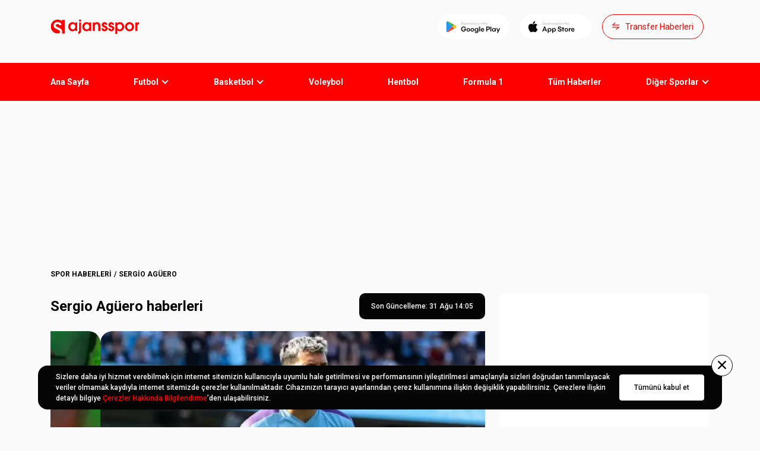

--- FILE ---
content_type: text/html; charset=utf-8
request_url: https://ajansspor.com/kategori/46810/sergio-aguero
body_size: 39761
content:
<!DOCTYPE html><html lang="tr"><head><meta charset="UTF-8"><meta http-equiv="X-UA-Compatible" content="IE=edge"><meta name="viewport" content="width=device-width, initial-scale=1.0, maximum-scale=1"><meta property="og:title" content="Sergio Agüero Haberleri | Son Dakika Sergio Agüero Haberi"><meta property="og:url" content="https://ajansspor.com/kategori/46810/sergio-aguero"><meta property="og:description" content="Sergio Agüero son dakika haberlerini ve güncel bilgileri buradan hemen okuyabilirsiniz. Sergio Agüero ile ilgili tüm haberleri takip etmek için tıklayın!"><meta property="og:image" content=""><meta property="og:locale" content="tr"><meta property="site_name" content="Ajansspor.com"><meta name="apple-itunes-app" content="app-id=1470469360"><meta name="google-play-app" content="app-id=com.ajansspor"><meta name="twitter:card" content="summary_large_image"><meta name="twitter:site" content="@ajansspor"><meta name="twitter:creator" content="@ajansspor"><meta name="twitter:title" content="Sergio Agüero Haberleri | Son Dakika Sergio Agüero Haberi"><meta name="twitter:description" content="Son dakika haberleri, canlı skorlar, maç özetleri ve daha fazlası - Ajansspor"><meta name="twitter:image" content="https://ajssarimg2.mediatriple.net/1725201.jpg.webp?w=676&amp;h=380"><meta name="msapplication-TileColor" content="#fff"><meta name="msapplication-TileImage" content="/assets/images/favicon/ms-icon-144x144.png"><meta name="theme-color" content="#fff"><meta name="fb:pages" content="6083638524"><link rel="apple-touch-icon" sizes="57x57" href="/assets/images/favicon/apple-icon-57x57.png"><link rel="apple-touch-icon" sizes="60x60" href="/assets/images/favicon/apple-icon-60x60.png"><link rel="apple-touch-icon" sizes="72x72" href="/assets/images/favicon/apple-icon-72x72.png"><link rel="apple-touch-icon" sizes="76x76" href="/assets/images/favicon/apple-icon-76x76.png"><link rel="apple-touch-icon" sizes="114x114" href="/assets/images/favicon/apple-icon-114x114.png"><link rel="apple-touch-icon" sizes="120x120" href="/assets/images/favicon/apple-icon-120x120.png"><link rel="apple-touch-icon" sizes="144x144" href="/assets/images/favicon/apple-icon-144x144.png"><link rel="apple-touch-icon" sizes="152x152" href="/assets/images/favicon/apple-icon-152x152.png"><link rel="apple-touch-icon" sizes="180x180" href="/assets/images/favicon/apple-icon-180x180.png"><link rel="icon" type="image/png" sizes="192x192" href="/assets/images/favicon/android-icon-192x192.png"><link rel="icon" type="image/png" sizes="32x32" href="/assets/images/favicon/favicon-32x32.png"><link rel="icon" type="image/png" sizes="96x96" href="/assets/images/favicon/favicon-96x96.png"><link rel="icon" type="image/png" sizes="16x16" href="/assets/images/favicon/favicon-16x16.png"><link rel="manifest" href="/assets/images/favicon/manifest.json"><script src="/assets/js/lozad.min.js"></script><meta name="description" content="Sergio Agüero son dakika haberlerini ve güncel bilgileri buradan hemen okuyabilirsiniz. Sergio Agüero ile ilgili tüm haberleri takip etmek için tıklayın!"><link rel="canonical" href="https://ajansspor.com/kategori/46810/sergio-aguero"><title>Sergio Agüero Haberleri | Son Dakika Sergio Agüero Haberi</title><link rel="preload" as="style" href="/assets/css/styles.css?v=1768692796591"><link rel="stylesheet" href="/assets/css/styles.css?v=1768692796591"><link rel="preconnect" href="https://fonts.googleapis.com"><link rel="preconnect" href="https://fonts.gstatic.com" crossorigin><link rel="preload" href="https://fonts.googleapis.com/css2?family=Roboto:wght@400;500;700&amp;display=swap" as="style"><link rel="stylesheet" href="https://fonts.googleapis.com/css2?family=Roboto:wght@400;500;700&amp;display=swap" importance="low"><script async rel="preload" src="https://unpkg.com/react@18.2.0/umd/react.production.min.js" crossorigin="anonymous" defer importance="low"></script><script async rel="preload" src="https://unpkg.com/react-dom@18.2.0/umd/react-dom.production.min.js" crossorigin="anonymous" defer importance="low"></script><script crossorigin src="https://unpkg.com/react@18.2.0/umd/react.production.min.js"></script><script crossorigin src="https://unpkg.com/react-dom@18.2.0/umd/react-dom.production.min.js"></script><script async rel="preload" src="https://www.googletagmanager.com/gtag/js?id=G-42ZY6QQKE9" crossorigin="anonymous" defer importance="low"></script><script src="https://www.googletagmanager.com/gtag/js?id=G-42ZY6QQKE9" async defer importance="low"></script><script>window.dataLayer = window.dataLayer || [];function gtag(){dataLayer.push(arguments);}gtag('js', new Date());gtag('config', 'G-42ZY6QQKE9');

window.dataLayer = window.dataLayer || []; function gtag(){dataLayer.push(arguments);} gtag('js', new Date()); gtag('config', 'UA-192041762-1');

</script><script async rel="reload" src="https://securepubads.g.doubleclick.net/tag/js/gpt.js" crossorigin="anonymous" defer importance="low"></script><script src="https://securepubads.g.doubleclick.net/tag/js/gpt.js" async defer importance="low"></script><script type="text/javascript" src="https://platform-api.sharethis.com/js/sharethis.js#property=63318a35c7599f001244b305&amp;product=inline-reaction-buttons" async="async"></script><script>var netmera = netmera || [];</script><script src="//cdn.netmera-web.com/wsdkjs/pISf-9Dy9qt1eeuGIaNRzpjfMlVWZetxslJntihx6jrGRA6BMdknEhjU49xZVG0U" async="async"></script><script async src="https://pagead2.googlesyndication.com/pagead/js/adsbygoogle.js?client=ca-pub-2656310827307143" crossorigin="anonymous"></script><script>function adManager(){
	if(window.innerWidth <= 768){

		window.googletag = window.googletag || {cmd: []};
			googletag.cmd.push(function() {
				let interstitial, interstitial2, header, header2, header3, sticky, sticky2, box, box2, box3, box4, box5, box6, box7, below, cafter, gbefore;

				if(document.getElementById("div-gpt-ad-2862296-0")) interstitial = googletag.defineOutOfPageSlot('/71522022/m.ajansspor.com/interstitial_oop', 'div-gpt-ad-2862296-0').addService(googletag.pubads());
				if(document.getElementById("div-gpt-ad-2862296-1")) interstitial2 = googletag.defineOutOfPageSlot('/71522022/m.ajansspor.com/interstitial_oop/euroleague', 'div-gpt-ad-2862296-1').addService(googletag.pubads());
				if(document.getElementById("div-gpt-ad-2862296-20")) interstitial3 = googletag.defineOutOfPageSlot('/71522022/m.ajansspor.com/interstitial_oop/atyarisi', 'div-gpt-ad-2862296-20').addService(googletag.pubads());
				if(document.getElementById("div-gpt-ad-2862296-29")) interstitial4 = googletag.defineOutOfPageSlot('/71522022/m.ajansspor.com/interstitial_oop/euro2024', 'div-gpt-ad-2862296-29').addService(googletag.pubads());
				if(document.getElementById("div-gpt-ad-2862296-30")) interstitial5 = googletag.defineOutOfPageSlot('/71522022/m.ajansspor.com/interstitial_oop/transfer', 'div-gpt-ad-2862296-30').addService(googletag.pubads());

				if(document.getElementById("div-gpt-ad-2862296-2")) header = googletag.defineSlot('/71522022/m.ajansspor.com/header_320x100', [[320,50],[320,100],[320,140],[300,250]], 'div-gpt-ad-2862296-2').addService(googletag.pubads());
				if(document.getElementById("div-gpt-ad-2862296-222")) header3 = googletag.defineSlot('/71522022/m.ajansspor.com/header_320x100', [[320,50],[320,100],[320,140],[300,250]], 'div-gpt-ad-2862296-222').addService(googletag.pubads());
				if(document.getElementById("div-gpt-ad-2862296-223")) header3 = googletag.defineSlot('/71522022/m.ajansspor.com/header_320x100/atyarisi', [[320,50],[320,100],[320,140],[300,250]], 'div-gpt-ad-2862296-223').addService(googletag.pubads());

				if(document.getElementById("div-gpt-ad-2862296-10")) header2 = googletag.defineSlot('/71522022/m.ajansspor.com/header_320x100/euroleague', [[320,50],[320,100],[320,140],[300,250]], 'div-gpt-ad-2862296-10').addService(googletag.pubads());
				if(document.getElementById("div-gpt-ad-2862296-18")) header4 = googletag.defineSlot('/71522022/m.ajansspor.com/header_320x100/atyarisi', [[320,50],[320,100],[320,140],[300,250]], 'div-gpt-ad-2862296-18').addService(googletag.pubads());

				if(document.getElementById("div-gpt-ad-2862296-3")) box = googletag.defineSlot('/71522022/m.ajansspor.com/300x250_1', [[320,50],[320,100],[300,250],[336,280],'fluid'], 'div-gpt-ad-2862296-3').addService(googletag.pubads());

				if(document.getElementById("div-gpt-ad-2862296-12")) box5 = googletag.defineSlot('/71522022/m.ajansspor.com/300x250_1/euroleague', [[320,50],[320,100],[300,250],[336,280],'fluid'], 'div-gpt-ad-2862296-12').addService(googletag.pubads());

				if(document.getElementById("div-gpt-ad-2862296-11")) box2 = googletag.defineSlot('/71522022/m.ajansspor.com/300x250_6/euroleague', [[320,50],[320,100],[300,250],[336,280],'fluid'], 'div-gpt-ad-2862296-11').addService(googletag.pubads());
				if(document.getElementById("div-gpt-ad-2862296-21")) box8 = googletag.defineSlot('/71522022/m.ajansspor.com/300x250_6/atyarisi', [[320,50],[320,100],[300,250],[336,280],'fluid'], 'div-gpt-ad-2862296-21').addService(googletag.pubads());

				if(document.getElementById("div-gpt-ad-2862296-5")) box4 = googletag.defineSlot('/71522022/m.ajansspor.com/300x250_3', [[320,50],[320,100],[300,250],[336,280],'fluid'], 'div-gpt-ad-2862296-5').addService(googletag.pubads());
				if(document.getElementById("div-gpt-ad-2862296-14")) box6 = googletag.defineSlot('/71522022/m.ajansspor.com/300x250_3/euroleague', [[320,50],[320,100],[300,250],[336,280],'fluid'], 'div-gpt-ad-2862296-14').addService(googletag.pubads());
				if(document.getElementById("div-gpt-ad-2862296-23")) box10 = googletag.defineSlot('/71522022/m.ajansspor.com/300x250_3/atyarisi', [[320,50],[320,100],[300,250],[336,280],'fluid'], 'div-gpt-ad-2862296-23').addService(googletag.pubads());
				if(document.getElementById("div-gpt-ad-2862296-19")) box9 = googletag.defineSlot('/71522022/m.ajansspor.com/300x250_1/atyarisi', [[320,50],[320,100],[300,250],[336,280],'fluid'], 'div-gpt-ad-2862296-19').addService(googletag.pubads());

				// euro 2024
				if(document.getElementById("div-gpt-ad-2862296-27")) box11 = googletag.defineSlot('/71522022/m.ajansspor.com/300x250_1/euro2024', [[320,50],[320,100],[300,250],[336,280],'fluid'], 'div-gpt-ad-2862296-27').addService(googletag.pubads());
				if(document.getElementById("div-gpt-ad-2862296-28")) header5 = googletag.defineSlot('/71522022/m.ajansspor.com/header_320x100/euro2024', [[320,50],[320,100],[320,140],[300,250]], 'div-gpt-ad-2862296-28').addService(googletag.pubads());

				if(document.getElementById("div-gpt-ad-1678745287844-0")) cafter = googletag.defineSlot('/71522022/Anasayfa-Manset-Sponsorluk', [[374, 140]], 'div-gpt-ad-1678745287844-0').addService(googletag.pubads());
				if(document.getElementById('div-gpt-ad-1709728511683-0')) gbefore = googletag.defineSlot('/71522022/m.ajansspor.com/300x250_haber-sonu', [[320, 100], [300, 250]], 'div-gpt-ad-1709728511683-0').addService(googletag.pubads());

				// Transfer Board
				if(document.getElementById("div-gpt-ad-2862296-31")) header6 = googletag.defineSlot('/71522022/m.ajansspor.com/header_320x100/transfer', [[320,50],[320,100],[320,140],[300,250]], 'div-gpt-ad-2862296-31').addService(googletag.pubads());


				//-if(document.getElementById("div-gpt-ad-1668078953814-0")) below = googletag.defineSlot('/71522022/ajansspor.com/Ajansspor_728x90_below-image', [728, 90], 'div-gpt-ad-1668078953814-0').addService(googletag.pubads());

				googletag.pubads().disableInitialLoad();
				googletag.pubads().enableSingleRequest();
				googletag.enableServices();

				if(document.getElementById("div-gpt-ad-2862296-0")) googletag.pubads().refresh([interstitial]);
				if(document.getElementById("div-gpt-ad-2862296-1")) googletag.pubads().refresh([interstitial2]);
				if(document.getElementById("div-gpt-ad-2862296-20")) googletag.pubads().refresh([interstitial3]);
				if(document.getElementById("div-gpt-ad-2862296-29")) googletag.pubads().refresh([interstitial4]);
				if(document.getElementById("div-gpt-ad-2862296-30")) googletag.pubads().refresh([interstitial5]);
				if(document.getElementById("div-gpt-ad-2862296-2")) googletag.pubads().refresh([header]);
				if(document.getElementById("div-gpt-ad-2862296-222")) googletag.pubads().refresh([header3]);
				if(document.getElementById("div-gpt-ad-2862296-10")) googletag.pubads().refresh([header2]);
				if(document.getElementById("div-gpt-ad-2862296-18")) googletag.pubads().refresh([header4]);
				if(document.getElementById("div-gpt-ad-2862296-28")) googletag.pubads().refresh([header5]);
				if(document.getElementById("div-gpt-ad-2862296-31")) googletag.pubads().refresh([header6]);

				if(document.getElementById("div-gpt-ad-2862296-3")) googletag.pubads().refresh([box]);
				if(document.getElementById("div-gpt-ad-2862296-11")) googletag.pubads().refresh([box2]);
				if(document.getElementById("div-gpt-ad-2862296-21")) googletag.pubads().refresh([box8]);
				if(document.getElementById("div-gpt-ad-2862296-5")) googletag.pubads().refresh([box4]);
				if(document.getElementById("div-gpt-ad-2862296-12")) googletag.pubads().refresh([box5]);
				if(document.getElementById("div-gpt-ad-2862296-14")) googletag.pubads().refresh([box6]);
				if(document.getElementById("div-gpt-ad-2862296-19")) googletag.pubads().refresh([box9]);
				if(document.getElementById("div-gpt-ad-2862296-23")) googletag.pubads().refresh([box10]);
				if(document.getElementById("div-gpt-ad-1678745287844-0")) googletag.pubads().refresh([cafter]);
				if(document.getElementById("div-gpt-ad-1709728511683-0")) googletag.pubads().refresh([gbefore]);

				// euro 2024
				if(document.getElementById("div-gpt-ad-2862296-27")) googletag.pubads().refresh([box11]);

				//-if(document.getElementById("div-gpt-ad-1668078953814-0")) googletag.pubads().refresh([below]);


				googletag.pubads().setCentering(true);
				//- googletag.pubads().enableLazyLoad({
				//- 	fetchMarginPercent: 500,
				//- 	renderMarginPercent: 200,
				//- 	mobileScaling: 2.0
				//- });

				if(document.getElementById("div-gpt-ad-2862296-9")) sticky = googletag.defineSlot('/71522022/m.ajansspor.com/sticky_320x50', [[320,50],[320,100]], 'div-gpt-ad-2862296-9').addService(googletag.pubads());
				if(document.getElementById("div-gpt-ad-2862296-9")) googletag.pubads().refresh([sticky]);

				if(document.getElementById("div-gpt-ad-2862296-17")) sticky2 = googletag.defineSlot('/71522022/m.ajansspor.com/sticky_320x50/euroleague', [[320,50],[320,100]], 'div-gpt-ad-2862296-17').addService(googletag.pubads());
				if(document.getElementById("div-gpt-ad-2862296-17")) googletag.pubads().refresh([sticky2]);

				if(document.getElementById("div-gpt-ad-2862296-26")) sticky2 = googletag.defineSlot('/71522022/m.ajansspor.com/sticky_320x50/atyarisi', [[320,50],[320,100]], 'div-gpt-ad-2862296-26').addService(googletag.pubads());
				if(document.getElementById("div-gpt-ad-2862296-26")) googletag.pubads().refresh([sticky2]);

				if(document.getElementById("div-gpt-ad-2862296-6")) box3 = googletag.defineSlot('/71522022/m.ajansspor.com/300x250_4', [[320,50],[320,100],[300,250],[336,280],'fluid'], 'div-gpt-ad-2862296-6').addService(googletag.pubads());

				if(document.getElementById("div-gpt-ad-2862296-6")) googletag.pubads().refresh([box3]);

				if(document.getElementById("div-gpt-ad-2862296-15")) box7 = googletag.defineSlot('/71522022/m.ajansspor.com/300x250_4/euroleague', [[320,50],[320,100],[300,250],[336,280],'fluid'], 'div-gpt-ad-2862296-15').addService(googletag.pubads());
				if(document.getElementById("div-gpt-ad-2862296-24")) box11 = googletag.defineSlot('/71522022/m.ajansspor.com/300x250_4/atyarisi', [[320,50],[320,100],[300,250],[336,280],'fluid'], 'div-gpt-ad-2862296-24').addService(googletag.pubads());

				if(document.getElementById("div-gpt-ad-2862296-15")) googletag.pubads().refresh([box7]);
				if(document.getElementById("div-gpt-ad-2862296-24")) googletag.pubads().refresh([box11]);

				if(document.getElementById("div-gpt-ad-2862296-4")){
					googletag.pubads().refresh([googletag.defineSlot('/71522022/m.ajansspor.com/300x250_2', [[320,50],[320,100],[300,250],[336,280],'fluid'], 'div-gpt-ad-2862296-4').addService(googletag.pubads())]);
				}

				if(document.getElementById("div-gpt-ad-2862296-13")){
					googletag.pubads().refresh([googletag.defineSlot('/71522022/m.ajansspor.com/300x250_2/euroleague', [[320,50],[320,100],[300,250],[336,280],'fluid'], 'div-gpt-ad-2862296-13').addService(googletag.pubads())]);
				}

				if(document.getElementById("div-gpt-ad-2862296-22")){
					googletag.pubads().refresh([googletag.defineSlot('/71522022/m.ajansspor.com/300x250_2/atyarisi', [[320,50],[320,100],[300,250],[336,280],'fluid'], 'div-gpt-ad-2862296-22').addService(googletag.pubads())]);
				}


				if(document.getElementById("div-gpt-ad-2862296-7")) googletag.pubads().refresh([googletag.defineSlot('/71522022/m.ajansspor.com/300x250_5', [[320,50],[320,100],[300,250],[336,280],'fluid'], 'div-gpt-ad-2862296-7').addService(googletag.pubads())]);

				if(document.getElementById("div-gpt-ad-2862296-16")) googletag.pubads().refresh([googletag.defineSlot('/71522022/m.ajansspor.com/300x250_5/euroleague', [[320,50],[320,100],[300,250],[336,280],'fluid'], 'div-gpt-ad-2862296-16').addService(googletag.pubads())]);
				if(document.getElementById("div-gpt-ad-2862296-25")) googletag.pubads().refresh([googletag.defineSlot('/71522022/m.ajansspor.com/300x250_5/atyarisi', [[320,50],[320,100],[300,250],[336,280],'fluid'], 'div-gpt-ad-2862296-25').addService(googletag.pubads())]);

				if(document.getElementById('div-gpt-ad-1662373891306-0')){
					googletag.pubads().refresh([googletag.defineSlot('/71522022/Ajansspor_HaberSonu_TextNative', ['fluid'], 'div-gpt-ad-1662373891306-0').addService(googletag.pubads())]);
				}

				if(document.getElementById('div-gpt-ad-1662373891306-1')){
					googletag.pubads().refresh([googletag.defineSlot('/71522022/Ajansspor_HaberSonu_TextNative/euroleague', ['fluid'], 'div-gpt-ad-1662373891306-1').addService(googletag.pubads())]);
				}

				if(document.getElementById('div-gpt-ad-1662373891306-2')){
					googletag.pubads().refresh([googletag.defineSlot('/71522022/Ajansspor_HaberSonu_TextNative/atyarisi', ['fluid'], 'div-gpt-ad-1662373891306-2').addService(googletag.pubads())]);
				}

				
			});

	}else{
		var schUri = window.location.pathname;

		window.googletag = window.googletag || { cmd: [] };
			googletag.cmd.push(function () {
				var mapping1=googletag.sizeMapping().addSize([992,100],[[970,250],[970,90],[728,90],]).addSize([728,100],[[728,90]]).addSize([0,0],[]).build();var mapping2=googletag.sizeMapping().addSize([1640,100],[[120,600],[160,600],]).addSize([1380,100],[[120,600]]).addSize([0,0],[]).build();var mapping3=googletag.sizeMapping().addSize([1200,100],[[336,280],[300,250],]).addSize([768,100],[[300,250]]).addSize([0,0],[]).build()

				if(document.getElementById("div-gpt-ad-3420680-1")) googletag.defineOutOfPageSlot("/71522022/ajansspor.com/Ajansspor_800x600_Interstitial", "div-gpt-ad-3420680-1").addService(googletag.pubads());

				if(document.getElementById("div-gpt-ad-3420680-2")) googletag.defineSlot("/71522022/ajansspor.com/Ajansspor_970x250_Masthead", [[1, 1]], "div-gpt-ad-3420680-2").defineSizeMapping(mapping1).addService(googletag.pubads());

				if(window.innerWidth > 1365 && document.getElementById("div-gpt-ad-3420680-3")) googletag.defineSlot("/71522022/ajansspor.com/Ajansspor_160x600_WideSkyscraper_Left", [[1, 1]], "div-gpt-ad-3420680-3").defineSizeMapping(mapping2).addService(googletag.pubads());
				if(window.innerWidth > 1365 && document.getElementById("div-gpt-ad-3420680-4")) googletag.defineSlot("/71522022/ajansspor.com/Ajansspor_160x600_WideSkyscraper_Right", [[1, 1]], "div-gpt-ad-3420680-4").defineSizeMapping(mapping2).addService(googletag.pubads());

				if(document.getElementById("div-gpt-ad-3420680-5")) googletag.defineSlot("/71522022/ajansspor.com/Ajansspor_300x250_MediumRectangle_1", [[1, 1]], "div-gpt-ad-3420680-5").defineSizeMapping(mapping3).addService(googletag.pubads());

				if(document.getElementById("div-gpt-ad-3420680-6")) googletag.defineSlot("/71522022/ajansspor.com/Ajansspor_300x250_MediumRectangle_2", [[1, 1]], "div-gpt-ad-3420680-6").defineSizeMapping(mapping3).addService(googletag.pubads());

				if(document.getElementById("div-gpt-ad-3420680-7")) googletag.defineSlot("/71522022/ajansspor.com/Ajansspor_InContent_Native_1", [[1, 1], [728,90]], "div-gpt-ad-3420680-7").defineSizeMapping(mapping3).addService(googletag.pubads());

				if(document.getElementById("div-gpt-ad-3420680-8")) googletag.defineSlot("/71522022/ajansspor.com/Ajansspor_InContent_Native_2", [[1, 1], [728,90]], "div-gpt-ad-3420680-8").defineSizeMapping(mapping3).addService(googletag.pubads());

				if(document.getElementById("div-gpt-ad-3420680-9")) googletag.defineSlot("/71522022/ajansspor.com/Ajansspor_970x250_Masthead_Infinity_1", [[1, 1]], "div-gpt-ad-3420680-9").defineSizeMapping(mapping1).addService(googletag.pubads());

				if(document.getElementById("div-gpt-ad-3420680-10")) googletag.defineSlot("/71522022/ajansspor.com/Ajansspor_InContent_Native_3", [[1, 1], [728,90]], "div-gpt-ad-3420680-10").defineSizeMapping(mapping3).addService(googletag.pubads());

				if(document.getElementById("div-gpt-ad-3420680-11")) googletag.defineSlot("/71522022/ajansspor.com/Ajansspor_InContent_Native_4", [[1, 1], [728,90]], "div-gpt-ad-3420680-11").defineSizeMapping(mapping3).addService(googletag.pubads());

				if(document.getElementById("div-gpt-ad-3420680-12")) googletag.defineSlot("/71522022/ajansspor.com/Ajansspor_InContent_Native_5", [[1, 1], [728,90]], "div-gpt-ad-3420680-12").defineSizeMapping(mapping3).addService(googletag.pubads());

				if(document.getElementById("div-gpt-ad-3420680-15")) googletag.defineSlot("/71522022/ajansspor.com/Ajansspor_300x250_MediumRectangle_3", [[1, 1]], "div-gpt-ad-3420680-15").defineSizeMapping(mapping3).addService(googletag.pubads());

				if(document.getElementById("div-gpt-ad-3420680-16")) googletag.defineSlot("/71522022/ajansspor.com/Ajansspor_300x250_MediumRectangle_4", [[1, 1]], "div-gpt-ad-3420680-16").defineSizeMapping(mapping3).addService(googletag.pubads());

				if(document.getElementById("div-gpt-ad-3420680-17")) googletag.defineSlot("/71522022/ajansspor.com/Ajansspor_300x250_MediumRectangle_5", [[1, 1]], "div-gpt-ad-3420680-17").defineSizeMapping(mapping3).addService(googletag.pubads());

				if(document.getElementById('div-gpt-ad-1662373891306-0')) googletag.defineSlot('/71522022/Ajansspor_HaberSonu_TextNative', ['fluid'], 'div-gpt-ad-1662373891306-0').addService(googletag.pubads());

				if(document.getElementById("div-gpt-ad-1668078953814-1")) googletag.defineSlot('/71522022/ajansspor.com/Ajansspor_728x90_below-image', [728, 90], 'div-gpt-ad-1668078953814-1').addService(googletag.pubads());

				if(document.getElementById("div-gpt-ad-1678745287844-0")) googletag.defineSlot('/71522022/Anasayfa-Manset-Sponsorluk', [[730, 180]], 'div-gpt-ad-1678745287844-0').addService(googletag.pubads());

				// Euroleague

				if(document.getElementById("div-gpt-ad-3420680-22")) googletag.defineOutOfPageSlot("/71522022/ajansspor.com/Ajansspor_800x600_Interstitial/euroleague", "div-gpt-ad-3420680-22").addService(googletag.pubads());
				if(document.getElementById("div-gpt-ad-3420680-35")) googletag.defineOutOfPageSlot("/71522022/ajansspor.com/Ajansspor_800x600_Interstitial/atyarisi", "div-gpt-ad-3420680-35").addService(googletag.pubads());
				if(document.getElementById("div-gpt-ad-3420680-46")) googletag.defineOutOfPageSlot("/71522022/ajansspor.com/Ajansspor_800x600_Interstitial/euro2024", "div-gpt-ad-3420680-46").addService(googletag.pubads());
				if(document.getElementById("div-gpt-ad-3420680-52")) googletag.defineOutOfPageSlot("/71522022/ajansspor.com/Ajansspor_800x600_Interstitial/transfer", "div-gpt-ad-3420680-52").addService(googletag.pubads());


				if(window.innerWidth > 1365 && document.getElementById("div-gpt-ad-3420680-20")) googletag.defineSlot("/71522022/ajansspor.com/Ajansspor_160x600_WideSkyscraper_Left/euroleague", [[1, 1]], "div-gpt-ad-3420680-20").defineSizeMapping(mapping2).addService(googletag.pubads());
				if(window.innerWidth > 1365 && document.getElementById("div-gpt-ad-3420680-21")) googletag.defineSlot("/71522022/ajansspor.com/Ajansspor_160x600_WideSkyscraper_Right/euroleague", [[1, 1]], "div-gpt-ad-3420680-21").defineSizeMapping(mapping2).addService(googletag.pubads());
				if(document.getElementById("div-gpt-ad-3420680-18")) googletag.defineSlot("/71522022/ajansspor.com/Ajansspor_970x250_Masthead/euroleague", [[1, 1]], "div-gpt-ad-3420680-18").defineSizeMapping(mapping1).addService(googletag.pubads());
				if(document.getElementById("div-gpt-ad-3420680-19")) googletag.defineSlot("/71522022/ajansspor.com/Ajansspor_300x250_MediumRectangle_6/euroleague", [[1, 1]], "div-gpt-ad-3420680-19").defineSizeMapping(mapping3).addService(googletag.pubads());
				if(document.getElementById("div-gpt-ad-3420680-36")) googletag.defineSlot("/71522022/ajansspor.com/Ajansspor_300x250_MediumRectangle_6/atyarisi", [[1, 1]], "div-gpt-ad-3420680-36").defineSizeMapping(mapping3).addService(googletag.pubads());
				//if(document.getElementById("div-gpt-ad-3420680-23")) googletag.defineSlot("/71522022/ajansspor.com/Ajansspor_300x250_MediumRectangle_2/euroleague", [[1, 1]], "div-gpt-ad-3420680-23").defineSizeMapping(mapping3).addService(googletag.pubads());
				if(document.getElementById("div-gpt-ad-3420680-24")) googletag.defineSlot("/71522022/ajansspor.com/Ajansspor_InContent_Native_1/euroleague", [[1, 1]], "div-gpt-ad-3420680-24").defineSizeMapping(mapping3).addService(googletag.pubads());
				if(document.getElementById("div-gpt-ad-3420680-25")) googletag.defineSlot("/71522022/ajansspor.com/Ajansspor_InContent_Native_2/euroleague", [[1, 1]], "div-gpt-ad-3420680-25").defineSizeMapping(mapping3).addService(googletag.pubads());
				if(document.getElementById("div-gpt-ad-3420680-26")) googletag.defineSlot("/71522022/ajansspor.com/Ajansspor_InContent_Native_3/euroleague", [[1, 1]], "div-gpt-ad-3420680-26").defineSizeMapping(mapping3).addService(googletag.pubads());
				if(document.getElementById("div-gpt-ad-3420680-27")) googletag.defineSlot("/71522022/ajansspor.com/Ajansspor_InContent_Native_4/euroleague", [[1, 1]], "div-gpt-ad-3420680-27").defineSizeMapping(mapping3).addService(googletag.pubads());
				if(document.getElementById("div-gpt-ad-3420680-28")) googletag.defineSlot("/71522022/ajansspor.com/Ajansspor_InContent_Native_5/euroleague", [[1, 1]], "div-gpt-ad-3420680-28").defineSizeMapping(mapping3).addService(googletag.pubads());
				if(document.getElementById("div-gpt-ad-3420680-29")) googletag.defineSlot("/71522022/ajansspor.com/Ajansspor_300x250_MediumRectangle_2/euroleague", [[1, 1]], "div-gpt-ad-3420680-29").defineSizeMapping(mapping3).addService(googletag.pubads());
				if(document.getElementById("div-gpt-ad-3420680-37")) googletag.defineSlot("/71522022/ajansspor.com/Ajansspor_300x250_MediumRectangle_2/atyarisi", [[1, 1]], "div-gpt-ad-3420680-37").defineSizeMapping(mapping3).addService(googletag.pubads());
				
				if(document.getElementById("div-gpt-ad-3420680-38")) googletag.defineSlot("/71522022/ajansspor.com/Ajansspor_InContent_Native_1/atyarisi", [[1, 1]], "div-gpt-ad-3420680-38").defineSizeMapping(mapping3).addService(googletag.pubads());
				if(document.getElementById("div-gpt-ad-3420680-39")) googletag.defineSlot("/71522022/ajansspor.com/Ajansspor_InContent_Native_2/atyarisi", [[1, 1]], "div-gpt-ad-3420680-39").defineSizeMapping(mapping3).addService(googletag.pubads());
				if(document.getElementById("div-gpt-ad-3420680-40")) googletag.defineSlot("/71522022/ajansspor.com/Ajansspor_InContent_Native_3/atyarisi", [[1, 1]], "div-gpt-ad-3420680-40").defineSizeMapping(mapping3).addService(googletag.pubads());
				if(document.getElementById("div-gpt-ad-3420680-41")) googletag.defineSlot("/71522022/ajansspor.com/Ajansspor_InContent_Native_4/atyarisi", [[1, 1]], "div-gpt-ad-3420680-41").defineSizeMapping(mapping3).addService(googletag.pubads());
				if(document.getElementById("div-gpt-ad-3420680-42")) googletag.defineSlot("/71522022/ajansspor.com/Ajansspor_InContent_Native_5/atyarisi", [[1, 1]], "div-gpt-ad-3420680-42").defineSizeMapping(mapping3).addService(googletag.pubads());
				
				if(document.getElementById('div-gpt-ad-1662373891306-1')) googletag.defineSlot('/71522022/Ajansspor_HaberSonu_TextNative/euroleague', ['fluid'], 'div-gpt-ad-1662373891306-1').addService(googletag.pubads());
				if(document.getElementById('div-gpt-ad-1662373891306-2')) googletag.defineSlot('/71522022/Ajansspor_HaberSonu_TextNative/atyarisi', ['fluid'], 'div-gpt-ad-1662373891306-2').addService(googletag.pubads());
				
				//if(document.getElementById("div-gpt-ad-1668078953814-2")) googletag.defineSlot('/71522022/ajansspor.com/Ajansspor_728x90_below-image/euroleague', [728, 90], 'div-gpt-ad-1668078953814-2').addService(googletag.pubads()); //up

				// Horse race
				if(window.innerWidth > 1365 && document.getElementById("div-gpt-ad-3420680-31")) googletag.defineSlot("/71522022/ajansspor.com/Ajansspor_160x600_WideSkyscraper_Left/atyarisi", [[1, 1]], "div-gpt-ad-3420680-31").defineSizeMapping(mapping2).addService(googletag.pubads());
				if(window.innerWidth > 1365 && document.getElementById("div-gpt-ad-3420680-32")) googletag.defineSlot("/71522022/ajansspor.com/Ajansspor_160x600_WideSkyscraper_Right/atyarisi", [[1, 1]], "div-gpt-ad-3420680-32").defineSizeMapping(mapping2).addService(googletag.pubads());
				if(document.getElementById("div-gpt-ad-3420680-33")) googletag.defineSlot("/71522022/ajansspor.com/Ajansspor_970x250_Masthead/atyarisi", [[1, 1]], "div-gpt-ad-3420680-33").defineSizeMapping(mapping1).addService(googletag.pubads());
				if(document.getElementById("div-gpt-ad-1668078953814-2")) googletag.defineSlot('/71522022/ajansspor.com/Ajansspor_728x90_below-image/atyarisi', [728, 90], 'div-gpt-ad-1668078953814-2').addService(googletag.pubads());
				if(document.getElementById("div-gpt-ad-3420680-34")) googletag.defineSlot("/71522022/ajansspor.com/Ajansspor_300x250_MediumRectangle_1/atyarisi", [[1, 1]], "div-gpt-ad-3420680-34").defineSizeMapping(mapping3).addService(googletag.pubads());
				if(document.getElementById("div-gpt-ad-3420680-45")) googletag.defineSlot("/71522022/ajansspor.com/Ajansspor_970x250_Masthead/euro2024", [[1, 1]], "div-gpt-ad-3420680-45").defineSizeMapping(mapping1).addService(googletag.pubads());

				// Euro 2024
				if(document.getElementById("div-gpt-ad-3420680-44")) googletag.defineSlot("/71522022/ajansspor.com/Ajansspor_300x250_MediumRectangle_1/euro2024", [[1, 1]], "div-gpt-ad-3420680-44").defineSizeMapping(mapping3).addService(googletag.pubads());
				if(window.innerWidth > 1365 && document.getElementById("div-gpt-ad-3420680-47")) googletag.defineSlot("/71522022/ajansspor.com/Ajansspor_160x600_WideSkyscraper_Left/euro2024", [[1, 1]], "div-gpt-ad-3420680-47").defineSizeMapping(mapping2).addService(googletag.pubads());
				if(window.innerWidth > 1365 && document.getElementById("div-gpt-ad-3420680-48")) googletag.defineSlot("/71522022/ajansspor.com/Ajansspor_160x600_WideSkyscraper_Right/euro2024", [[1, 1]], "div-gpt-ad-3420680-48").defineSizeMapping(mapping2).addService(googletag.pubads());
				
				// Transfer Board
				if(window.innerWidth > 1365 && document.getElementById("div-gpt-ad-3420680-49")) googletag.defineSlot("/71522022/ajansspor.com/Ajansspor_160x600_WideSkyscraper_Left/transfer", [[1, 1]], "div-gpt-ad-3420680-49").defineSizeMapping(mapping2).addService(googletag.pubads());
				if(window.innerWidth > 1365 && document.getElementById("div-gpt-ad-3420680-50")) googletag.defineSlot("/71522022/ajansspor.com/Ajansspor_160x600_WideSkyscraper_Right/transfer", [[1, 1]], "div-gpt-ad-3420680-50").defineSizeMapping(mapping2).addService(googletag.pubads());
				if(document.getElementById("div-gpt-ad-3420680-51")) googletag.defineSlot("/71522022/ajansspor.com/Ajansspor_970x250_Masthead/transfer", [[1, 1]], "div-gpt-ad-3420680-51").defineSizeMapping(mapping1).addService(googletag.pubads());


				if(schUri.indexOf('/haber/') > -1){
					var mappingSch=googletag.sizeMapping().addSize([728,90],[[728,90]]).addSize([0,0],[]).build();
					if(document.getElementById("div-gpt-ad-3420680-30")) googletag.defineSlot("/71522022/ajansspor.com/Ajansspor_970x250_Masthead", [[728, 90]], "div-gpt-ad-3420680-30").addService(googletag.pubads());
					if(document.getElementById("div-gpt-ad-3420680-43")) googletag.defineSlot("/71522022/ajansspor.com/Ajansspor_970x250_Masthead/atyarisi", [[728, 90]], "div-gpt-ad-3420680-43").addService(googletag.pubads());
				}


				googletag.pubads().enableSingleRequest();
				googletag.pubads().setForceSafeFrame(false);
				googletag.pubads().setCentering(true);
				//- googletag.pubads().enableLazyLoad({
				//- 	fetchMarginPercent: 500,
				//- 	renderMarginPercent: 200,
				//- 	mobileScaling: 2.0
				//- });
				googletag.enableServices();
			});
	}
}

adManager();
</script></head><body><script type="application/ld+json">{"@context": "https://schema.org","@type": "BreadcrumbList", "itemListElement": [{"@type":"ListItem","position":1,"item":{"@id":"https://ajansspor.com/","name":"Ajansspor.com"}},{"@type":"ListItem","position":2,"item":{"@id":"https://ajansspor.com/kategori/46810/sergio-aguero","name":"Sergio Agüero"}}]};
</script><header id="header"><div class="container"><div class="d-flex flex-row align-items-center"><div class="logo"><a href="/" title="Ajansspor - Spor Haberleri"><img src="/assets/images/logo-colored.svg" alt="Ajansspor" width="150" height="24"></a></div><div class="h-social-box d-flex flex-row align-items-center ml-auto"><a class="store-logos" href="https://play.google.com/store/apps/details?id=com.ajansspor" target="_blank" aria-label="Play Store" rel="nofollow"><img src="/assets/images/icons/play-store.svg" alt="" width="120" height="42"></a><a class="store-logos" href="https://apps.apple.com/tr/app/ajansspor/id1470469360" target="_blank" aria-label="App Store" rel="nofollow"><img src="/assets/images/icons/app-store.svg" alt="" width="120" height="42"></a><a class="transfer-news" href="/kategori/18/transfer" target="_blank" aria-label="Transfer Haberleri"><svg width="12px" height="12px" viewBox="0 0 12 12" version="1.1" xmlns="http://www.w3.org/2000/svg" xmlns:xlink="http://www.w3.org/1999/xlink">
<g id="Web" stroke="none" stroke-width="1" fill="none" fill-rule="evenodd">
<g id="icon" transform="translate(-997, -48)" fill="#FF0000" fill-rule="nonzero">
<path d="M1001.20003,60 C1001.02485,60 1000.85841,59.9234778 1000.74441,59.7904586 L997.144455,55.5906295 C996.92879,55.3389825 996.957947,54.9601403 997.209578,54.7444618 C997.461209,54.5287832 997.840028,54.5579414 998.055693,54.8095884 L1000.60013,57.778017 L1000.60013,48.6001866 C1000.60013,48.2687971 1000.86875,48.0001527 1001.20012,48.0001527 C1001.53149,48.0001527 1001.80012,48.2687971 1001.80012,48.6001866 L1001.80012,59.399924 C1001.80012,59.5590815 1001.73688,59.7117174 1001.62434,59.8242534 C1001.51181,59.9367895 1001.35917,60 1001.20003,60 L1001.20003,60 Z M1004.79998,59.9999719 C1004.46862,59.9999719 1004.19999,59.7313339 1004.19999,59.3999521 L1004.19999,48.6001866 C1004.19994,48.3490453 1004.35628,48.1244381 1004.59181,48.037302 C1004.82733,47.950166 1005.0922,48.0189386 1005.2556,48.209652 L1008.85555,52.4094811 C1008.99506,52.5722681 1009.03713,52.7971224 1008.96592,52.9993434 C1008.8947,53.2015644 1008.72102,53.35043 1008.5103,53.3898639 C1008.29957,53.4292979 1008.08382,53.3533092 1007.94431,53.1905222 L1005.39987,50.2220935 L1005.39987,59.399924 C1005.39989,59.7312838 1005.13132,59.9999719 1004.79998,59.9999719 Z" id="Combined-Shape" transform="translate(1003, 54) rotate(-90) translate(-1003, -54)"></path>
</g>
</g>
</svg><span>Transfer Haberleri</span></a></div><div class="m-menu"></div></div></div><nav><div class="container d-flex flex-row align-items-center justify-between"><a href="/">Ana Sayfa</a><div class="dropdown"><div class="dropdown-toggle">Futbol</div><ul class="dropdown-menu"><li><a class="dropdown-item" href="/kategori/16/futbol">Futbol Haberleri</a></li><li><a class="dropdown-item" href="/kategori/18/transfer">Transfer Haberleri</a></li><li><a class="dropdown-item" href="/ligler" target="_blank">Tüm Ligler</a></li></ul></div><div class="dropdown"><div class="dropdown-toggle">Basketbol</div><ul class="dropdown-menu"><li><a class="dropdown-item" href="/kategori/9/basketbol">Haberler</a></li><li><a class="dropdown-item" href="/euroleague">Euroleague</a></li></ul></div><a href="/kategori/10/voleybol" target="_blank">Voleybol</a><a href="/kategori/380/hentbol" target="_blank">Hentbol</a><a href="/formula-1" target="_blank">Formula 1</a><a href="/kategori/tum-haberler" target="_blank">Tüm Haberler</a><div class="dropdown"><div class="dropdown-toggle">Diğer Sporlar</div><ul class="dropdown-menu"><li><a class="dropdown-item" href="/kategori/146/nba">NBA</a></li><li><a class="dropdown-item" href="/kategori/34741/espor">Espor</a></li><li><a class="dropdown-item" href="/kategori/174/bisiklet">Bisiklet</a></li><li><a class="dropdown-item" href="/kategori/180/gures">Güreş</a></li><li><a class="dropdown-item" href="/kategori/356/motor-sporlari">Motor Sporları</a></li><li><a class="dropdown-item" href="/kategori/504/atletizm">Atletizm</a></li><li><a class="dropdown-item" href="/kategori/640/boks">Boks</a></li><li><a class="dropdown-item" href="/kategori/648/tenis">Tenis</a></li><li><a class="dropdown-item" href="/kategori/1573/yuzme">Yüzme</a></li><li><a class="dropdown-item" href="/diger-sporlar">Tümü</a></li></ul></div></div></nav></header><div class="desktop-visible h-0" id="div-gpt-ad-3420680-52"><script>if(window.innerWidth > 768) googletag.cmd.push(function() { googletag.display('div-gpt-ad-3420680-52'); });
</script></div><div class="mobile-visible h-0" id="div-gpt-ad-2862296-30"><script>if(window.innerWidth <= 768) googletag.cmd.push(function() { googletag.display('div-gpt-ad-2862296-30'); });
</script></div><div class="widesky widesky-left"><div id="div-gpt-ad-3420680-49"><script>if (window.innerWidth > 1365) googletag.cmd.push(function() { googletag.display('div-gpt-ad-3420680-49'); });</script></div></div><div class="widesky widesky-right"><div id="div-gpt-ad-3420680-50"><script>if (window.innerWidth > 1365) googletag.cmd.push(function() { googletag.display('div-gpt-ad-3420680-50'); });</script></div></div><div class="container"><div class="masthead desktop-visible"><div id="div-gpt-ad-3420680-2"><script>if (window.innerWidth > 768) googletag.cmd.push(function() { googletag.display('div-gpt-ad-3420680-2'); });</script></div></div><div class="masthead mobile-visible"><div id="div-gpt-ad-2862296-2"><script>if(window.innerWidth <= 768) googletag.cmd.push(function() { googletag.display('div-gpt-ad-2862296-2'); });</script></div></div><section class="breadcrumb"><div class="d-flex flex-row align-items-center"><a href="/">Spor Haberleri</a><span>Sergio Agüero</span></div></section><section class="section-group"><div class="row"><div class="col-lg-8"><div class="category-header d-flex flex-row align-items-center justify-between"><h1 class="h2">Sergio Agüero haberleri</h1><div class="update-date">Son Güncelleme: 31 Ağu 14:05</div></div><div class="card"><div class="main-carousel"><a href="/haber/canli-yayini-unutan-eski-dunya-yildizi-uyusturucu-istedi-674097" target="_blank" aria-label="Canlı yayını unutan eski dünya yıldızı uyuşturucu istedi!"><div class="carousel-item"><div class="carousel-image"><img class="lozad" data-src="https://ajssarimg2.mediatriple.net/1725201.jpg.webp?w=680&amp;h=382" src="[data-uri]" alt="Canlı yayını unutan eski dünya yıldızı uyuşturucu istedi!"></div><div class="carousel-info"><div class="title-container"><div class="title">Canlı yayını unutan eski dünya yıldızı uyuşturucu istedi!</div></div></div></div></a><a href="/haber/sergio-aguerodan-binlerce-dolarlik-bahis-tahmini-sasirtti-661937" target="_blank" aria-label="Sergio Agüero'dan binlerce dolarlık bahis! Tahmini şaşırttı..."><div class="carousel-item"><div class="carousel-image"><img class="lozad" data-src="https://ajssarimg2.mediatriple.net/1706010.jpg.webp?w=680&amp;h=382" src="[data-uri]" alt="Sergio Agüero'dan binlerce dolarlık bahis! Tahmini şaşırttı..."></div><div class="carousel-info"><div class="title-container"><div class="title">Sergio Agüero'dan binlerce dolarlık bahis! Tahmini şaşırttı...</div></div></div></div></a><a href="/haber/sergio-aguero-canli-yayinda-kalp-sorunu-yasadi-628213" target="_blank" aria-label="Sergio Agüero canlı yayında kalp sorunu yaşadı"><div class="carousel-item"><div class="carousel-image"><img class="lozad" data-src="https://ajssarimg2.mediatriple.net/1659514.jpg.webp?w=680&amp;h=382" src="[data-uri]" alt="Sergio Agüero canlı yayında kalp sorunu yaşadı"></div><div class="carousel-info"><div class="title-container"><div class="title">Sergio Agüero canlı yayında kalp sorunu yaşadı</div></div></div></div></a><a href="/haber/aguerodan-futbola-donus-sinyali-624672" target="_blank" aria-label="Agüero'dan futbola dönüş sinyali!"><div class="carousel-item"><div class="carousel-image"><img class="lozad" data-src="https://ajssarimg2.mediatriple.net/1652315.jpg.webp?w=680&amp;h=382" src="[data-uri]" alt="Agüero'dan futbola dönüş sinyali!"></div><div class="carousel-info"><div class="title-container"><div class="title">Agüero'dan futbola dönüş sinyali!</div></div></div></div></a><a href="/haber/aguero-yesil-sahalara-geri-dondu-622992" target="_blank" aria-label="Agüero yeşil sahalara geri döndü"><div class="carousel-item"><div class="carousel-image"><img class="lozad" data-src="https://ajssarimg2.mediatriple.net/1648732.jpg.webp?w=680&amp;h=382" src="[data-uri]" alt="Agüero yeşil sahalara geri döndü"></div><div class="carousel-info"><div class="title-container"><div class="title">Agüero yeşil sahalara geri döndü</div></div></div></div></a><a href="/haber/sergio-aguerodan-flas-jose-sosa-itirafi-beni-begenmeyip-596525" target="_blank" aria-label="Sergio Agüero'dan flaş Jose Sosa itirafı! 'Beni beğenmeyip...'"><div class="carousel-item"><div class="carousel-image"><img class="lozad" data-src="https://ajssarimg2.mediatriple.net/1594203.jpg.webp?w=680&amp;h=382" src="[data-uri]" alt="Sergio Agüero'dan flaş Jose Sosa itirafı! 'Beni beğenmeyip...'"></div><div class="carousel-info"><div class="title-container"><div class="title">Sergio Agüero'dan flaş Jose Sosa itirafı! 'Beni beğenmeyip...'</div></div></div></div></a><a href="/haber/ispanyol-basini-duyurdu-aguerodan-soke-eden-karar-588599" target="_blank" aria-label="İspanyol basını duyurdu! Agüero'dan şoke eden karar..."><div class="carousel-item"><div class="carousel-image"><img class="lozad" data-src="https://ajssarimg2.mediatriple.net/1578891.jpg.webp?w=680&amp;h=382" src="[data-uri]" alt="İspanyol basını duyurdu! Agüero'dan şoke eden karar..."></div><div class="carousel-info"><div class="title-container"><div class="title">İspanyol basını duyurdu! Agüero'dan şoke eden karar...</div></div></div></div></a><a href="/haber/sergio-aguerodan-lionel-messi-sozleri-duydugumda-inanamadim-585602" target="_blank" aria-label="Sergio Agüero'dan Lionel Messi sözleri: Duyduğumda inanamadım"><div class="carousel-item"><div class="carousel-image"><img class="lozad" data-src="https://ajssarimg2.mediatriple.net/1573232.jpg.webp?w=680&amp;h=382" src="[data-uri]" alt="Sergio Agüero'dan Lionel Messi sözleri: Duyduğumda inanamadım"></div><div class="carousel-info"><div class="title-container"><div class="title">Sergio Agüero'dan Lionel Messi sözleri: Duyduğumda inanamadım</div></div></div></div></a><a href="/haber/agueronun-babasi-guardiolayi-topa-tuttu-574337" target="_blank" aria-label="Agüero'nun babası Guardiola'yı topa tuttu"><div class="carousel-item"><div class="carousel-image"><img class="lozad" data-src="https://ajssarimg2.mediatriple.net/1411093.jpg.webp?w=680&amp;h=382" src="[data-uri]" alt="Agüero'nun babası Guardiola'yı topa tuttu"></div><div class="carousel-info"><div class="title-container"><div class="title">Agüero'nun babası Guardiola'yı topa tuttu</div></div></div></div></a><a href="/haber/baskan-laporta-gururla-sunar-huzurlarinizda-aguero-574055" target="_blank" aria-label="Başkan Laporta gururla sunar: Huzurlarınızda Agüero"><div class="carousel-item"><div class="carousel-image"><img class="lozad" data-src="https://ajssarimg2.mediatriple.net/1406596.jpg.webp?w=680&amp;h=382" src="[data-uri]" alt="Başkan Laporta gururla sunar: Huzurlarınızda Agüero"></div><div class="carousel-info"><div class="title-container"><div class="title">Başkan Laporta gururla sunar: Huzurlarınızda Agüero</div></div></div></div></a></div></div><div class="row"><div class="card col-xl-4 col-6"><div class="news-card news-card--mini"><a href="/haber/ve-aguero-hayallerinin-sehrine-geldi-messi-ile-oynayacak-573962" target="_blank"><figure><img class="lozad" data-src="https://ajssarimg2.mediatriple.net/1403889.jpg.webp?w=380&amp;h=214" src="[data-uri]" alt="Ve Agüero hayallerinin şehrine geldi! Messi ile oynayacak..."></figure><div class="news-card__detail pb10"><div class="card-detail__header"></div><div class="news-title">Ve Agüero hayallerinin şehrine geldi! Messi ile oynayacak...</div><div class="news-date-bottom">30 Mayıs</div></div></a></div></div><div class="card col-xl-4 col-6"><div class="news-card news-card--mini"><a href="/haber/aguero-giderayak-premier-lig-tarihine-gecti-573335" target="_blank"><figure><img class="lozad" data-src="https://ajssarimg2.mediatriple.net/1394751.jpg.webp?w=380&amp;h=214" src="[data-uri]" alt="Agüero, giderayak Premier Lig tarihine geçti!"></figure><div class="news-card__detail pb10"><div class="card-detail__header"></div><div class="news-title">Agüero, giderayak Premier Lig tarihine geçti!</div><div class="news-date-bottom">23 Mayıs</div></div></a></div></div><div class="card col-xl-4 col-6"><div class="news-card news-card--mini"><a href="/haber/barcelona-golcusunu-buldu-finalden-sonra-imzaliyor-573122" target="_blank"><figure><img class="lozad" data-src="https://ajssarimg2.mediatriple.net/1346406.jpg.webp?w=380&amp;h=214" src="[data-uri]" alt="Barcelona golcüsünü buldu! Finalden sonra imzalıyor"></figure><div class="news-card__detail pb10"><div class="card-detail__header"></div><div class="news-title">Barcelona golcüsünü buldu! Finalden sonra imzalıyor</div><div class="news-date-bottom">21 Mayıs</div></div></a></div></div><div class="card col-xl-4 col-6"><div class="news-card news-card--mini"><a href="/haber/barcelonaya-premier-ligden-transfer-572449" target="_blank"><figure><img class="lozad" data-src="https://ajssarimg2.mediatriple.net/1380001.jpg.webp?w=380&amp;h=214" src="[data-uri]" alt="Barcelona'ya Premier Lig'den transfer! "></figure><div class="news-card__detail pb10"><div class="card-detail__header"></div><div class="news-title">Barcelona'ya Premier Lig'den transfer! </div><div class="news-date-bottom">14 Mayıs</div></div></a></div></div><div class="card col-xl-4 col-6"><div class="news-card news-card--mini"><a href="/haber/barcelona-aguero-transferi-icin-ilk-gorusmeyi-yapti-571649" target="_blank"><figure><img class="lozad" data-src="https://ajssarimg2.mediatriple.net/996501.jpg.webp?w=380&amp;h=214" src="[data-uri]" alt="Barcelona, Agüero transferi için ilk görüşmeyi yaptı"></figure><div class="news-card__detail pb10"><div class="card-detail__header"></div><div class="news-title">Barcelona, Agüero transferi için ilk görüşmeyi yaptı</div><div class="news-date-bottom">06 Mayıs</div></div></a></div></div><div class="card col-xl-4 col-6"><div class="news-card news-card--mini"><a href="/haber/guardioladan-forvet-transferi-icin-surpriz-aciklama-567791" target="_blank"><figure><img class="lozad" data-src="https://ajssarimg2.mediatriple.net/1277974.jpg.webp?w=380&amp;h=214" src="[data-uri]" alt="Guardiola’dan forvet transferi için sürpriz açıklama"></figure><div class="news-card__detail pb10"><div class="card-detail__header"></div><div class="news-title">Guardiola’dan forvet transferi için sürpriz açıklama</div><div class="news-date-bottom">02 Nisan</div></div></a></div></div></div></div><div class="col-lg-4"><div class="row"><div class="col-lg-12"><div class="desktop-visible"><div class="card sidebar-cla"><div id="div-gpt-ad-3420680-5"><script>if(window.innerWidth > 768) googletag.cmd.push(function() { googletag.display('div-gpt-ad-3420675'); });</script></div></div></div><section class="other-news card tabs" id="other-sport-2"><ul class="other-news-tabs"><li class="tab-item" data-id="0-item">Son Haberler</li><li class="tab-item active" data-id="1-item">En Çok Okunanlar</li></ul><div class="tab-content"><ul class="other-news-content content-item" data-content="0-item"><li><a class="d-flex flex-row align-items-center" href="/haber/semihli-cagliari-kenanli-juvenin-serisini-bitirdi-716411" target="_blank"><figure><img class="lozad" data-src="https://ajssarimg2.mediatriple.net/1788015.jpg.webp?w=676&amp;h=380" src="[data-uri]" alt="Semih'li Cagliari, Kenan'lı Juve'nin serisini bitirdi"></figure><div class="d-flex-flex-col w-100"><div class="news-header"><div class="tag">#Futbol</div><div class="date">18 Ocak</div></div><div class="title">(Yazılı Özet) Cagliari - Juventus Maç Sonucu: 1-0</div></div></a></li><li><a class="d-flex flex-row align-items-center" href="/haber/vanspora-moritanyali-sol-kanat-716409" target="_blank"><figure><img class="lozad" data-src="https://ajssarimg2.mediatriple.net/1788014.jpg.webp?w=676&amp;h=380" src="[data-uri]" alt="Vanspor’a Moritanyalı sol kanat!"></figure><div class="d-flex-flex-col w-100"><div class="news-header"><div class="tag">#Futbol</div><div class="date">18 Ocak</div></div><div class="title">Vanspor’a Moritanyalı sol kanat!</div></div></a></li><li><a class="d-flex flex-row align-items-center" href="/haber/okan-buruktan-mhk-baskanina-tepki-oyunu-durdurun-diyor-herhalde-716388" target="_blank"><figure><img class="lozad" data-src="https://ajssarimg2.mediatriple.net/1787982.jpg.webp?w=676&amp;h=380" src="[data-uri]" alt="Okan Buruk'tan MHK başkanına tepki: &quot;Oyunu durdurun diyor herhalde!&quot;"></figure><div class="d-flex-flex-col w-100"><div class="news-header"><div class="tag">#Futbol</div><div class="date">17 Ocak</div></div><div class="title">Okan Buruk'tan MHK başkanına tepki: &quot;Oyunu durdurun diyor herhalde!&quot;</div></div></a></li><li><a class="d-flex flex-row align-items-center" href="/haber/ridvan-dilmenden-galatasaray-icin-flas-transfer-iddiasi-o-mactan-once-2-tane-oyuncu-alacaklar-716404" target="_blank"><figure><img class="lozad" data-src="https://ajssarimg2.mediatriple.net/1788003.jpg.webp?w=676&amp;h=380" src="[data-uri]" alt="Rıdvan Dilmen'den Galatasaray için flaş transfer iddiası: &quot;O maçtan önce 2 tane oyuncu alacaklar...&quot;"></figure><div class="d-flex-flex-col w-100"><div class="news-header"><div class="tag">#Futbol</div><div class="date">17 Ocak</div></div><div class="title">Rıdvan Dilmen'den Galatasaray için flaş transfer iddiası: &quot;O maçtan önce 2 tane oyuncu alacaklar...&quot;</div></div></a></li><li><a class="d-flex flex-row align-items-center" href="/haber/hos-geldin-musiala-bayernden-govde-gosterisi-716410" target="_blank"><figure><img class="lozad" data-src="https://ajssarimg2.mediatriple.net/1788012.jpg.webp?w=676&amp;h=380" src="[data-uri]" alt="Hoş geldin Musiala! Bayern'den gövde gösterisi..."></figure><div class="d-flex-flex-col w-100"><div class="news-header"><div class="tag">#Futbol</div><div class="date">18 Ocak</div></div><div class="title">Hoş geldin Musiala! Bayern'den gövde gösterisi...</div></div></a></li></ul><ul class="other-news-content content-item active" data-content="1-item"><li><a class="d-flex flex-row align-items-center" href="/haber/galatasaray-can-armando-guner-ile-anlasti-kulubu-bekleniyor-716156" target="_blank"><figure><img class="lozad" data-src="https://ajssarimg2.mediatriple.net/1787689.jpg.webp?w=676&amp;h=380" src="[data-uri]" alt="Galatasaray Can Armando Güner ile anlaştı! Kulübü bekleniyor"></figure><div class="d-flex-flex-col w-100"><div class="news-header"><div class="tag">#Futbol</div><div class="date">15 Ocak</div></div><div class="title">Galatasaray Can Armando Güner transferini bitirdi</div></div></a></li><li><a class="d-flex flex-row align-items-center" href="/haber/besiktas-yeni-transferini-acikladi-715855" target="_blank"><figure><img class="lozad" data-src="https://ajssarimg2.mediatriple.net/1787285.jpg.webp?w=676&amp;h=380" src="[data-uri]" alt="Beşiktaş yeni transferini açıkladı!"></figure><div class="d-flex-flex-col w-100"><div class="news-header"><div class="tag">#Basketbol</div><div class="date">11 Ocak</div></div><div class="title">Beşiktaş yeni transferini açıkladı!</div></div></a></li><li><a class="d-flex flex-row align-items-center" href="/haber/trabzonspora-gol-krali-geliyor-gorusmeler-basladi-716200" target="_blank"><figure><img class="lozad" data-src="https://ajssarimg2.mediatriple.net/1787756.jpg.webp?w=676&amp;h=380" src="[data-uri]" alt="Trabzonspor'a gol kralı geliyor: Görüşmeler başladı!"></figure><div class="d-flex-flex-col w-100"><div class="news-header"><div class="tag">#Futbol</div><div class="date">15 Ocak</div></div><div class="title">Trabzonspor'a gol kralı geliyor: Görüşmeler başladı!</div></div></a></li><li><a class="d-flex flex-row align-items-center" href="/haber/okan-buruktan-icardi-yerine-ikinci-forvet-talebi-galatasaraya-gol-atan-isim-listede-715845" target="_blank"><figure><img class="lozad" data-src="https://ajssarimg2.mediatriple.net/1787258.jpg.webp?w=676&amp;h=380" src="[data-uri]" alt="Okan Buruk'tan Icardi yerine ikinci forvet talebi! Galatasaray'a gol atan isim listede"></figure><div class="d-flex-flex-col w-100"><div class="news-header"><div class="tag">#Futbol</div><div class="date">11 Ocak</div></div><div class="title">Okan Buruk'tan Icardi yerine ikinci forvet talebi! Galatasaray'a gol atan isim listede</div></div></a></li><li><a class="d-flex flex-row align-items-center" href="/haber/besiktasta-rafa-silva-icin-flas-gelisme-resmi-teklif-geldi-716113" target="_blank"><figure><img class="lozad" data-src="https://ajssarimg2.mediatriple.net/1787634.jpg.webp?w=676&amp;h=380" src="[data-uri]" alt="Beşiktaş'ta Rafa Silva için flaş gelişme: Resmi teklif geldi!"></figure><div class="d-flex-flex-col w-100"><div class="news-header"><div class="tag">#Futbol</div><div class="date">14 Ocak</div></div><div class="title">Beşiktaş'ta Rafa Silva için flaş gelişme: Resmi teklif geldi!</div></div></a></li></ul></div></section></div></div></div></div></section></div><section class="featured-news card"><div class="container"><div class="section-title d-flex flex-row align-items-center justify-between"><h2>Öne Çıkan Haberler</h2><div class="d-flex flex-row align-items-center"><button class="fn-slide-prev" type="button"><span class="icon-arrow-left-rounded"></span></button><button class="fn-slide-next" type="button"><span class="icon-arrow-right-rounded"></span></button></div></div><div class="fn-container"><div class="card"><div class="news-card news-card--mini"><a href="/haber/aguero-icin-devlerin-savasi-chelsea-de-devrede-566245" target="_blank"><figure><img class="lozad" data-src="https://ajssarimg2.mediatriple.net/996501.jpg.webp?w=380&amp;h=214" src="[data-uri]" alt="Agüero için devlerin savaşı! Chelsea de devrede"></figure><div class="news-card__detail pb10"><div class="card-detail__header"></div><div class="news-title">Agüero için devlerin savaşı! Chelsea de devrede</div><div class="news-date-bottom">18 Mart</div></div></a></div></div><div class="card"><div class="news-card news-card--mini"><a href="/haber/aguero-takim-arkadaslarina-savas-acti-566102" target="_blank"><figure><img class="lozad" data-src="https://ajssarimg2.mediatriple.net/1284036.jpg.webp?w=380&amp;h=214" src="[data-uri]" alt="Agüero takım arkadaşlarına savaş açtı"></figure><div class="news-card__detail pb10"><div class="card-detail__header"></div><div class="news-title">Agüero takım arkadaşlarına savaş açtı</div><div class="news-date-bottom">18 Mart</div></div></a></div></div><div class="card"><div class="news-card news-card--mini"><a href="/haber/barcelonadan-aguero-atagi-537051" target="_blank"><figure><img class="lozad" data-src="https://ajssarimg2.mediatriple.net/1196896.jpg.webp?w=380&amp;h=214" src="[data-uri]" alt="Barcelona’dan Agüero atağı!"></figure><div class="news-card__detail pb10"><div class="card-detail__header"></div><div class="news-title">Barcelona’dan Agüero atağı!</div><div class="news-date-bottom">20 Şubat</div></div></a></div></div><div class="card"><div class="news-card news-card--mini"><a href="/haber/aguero-koronaya-yakalandi-503546" target="_blank"><figure><img class="lozad" data-src="https://ajssarimg2.mediatriple.net/1196896.jpg.webp?w=380&amp;h=214" src="[data-uri]" alt="Agüero koronaya yakalandı"></figure><div class="news-card__detail pb10"><div class="card-detail__header"></div><div class="news-title">Agüero koronaya yakalandı</div><div class="news-date-bottom">21 Ocak</div></div></a></div></div><div class="card"><div class="news-card news-card--mini"><a href="/haber/aguero-haddini-asti-kadin-hakeme-tavri-gundem-oldu-395576" target="_blank"><figure><img class="lozad" data-src="https://ajssarimg2.mediatriple.net/1152607.jpg.webp?w=380&amp;h=214" src="[data-uri]" alt="Agüero haddini aştı, kadın hakeme tavrı gündem oldu!"></figure><div class="news-card__detail pb10"><div class="card-detail__header"></div><div class="news-title">Agüero haddini aştı, kadın hakeme tavrı gündem oldu!</div><div class="news-date-bottom">18 Ekim</div></div></a></div></div><div class="card"><div class="news-card news-card--mini"><a href="/haber/aguerodan-taraftari-heyecanlandiran-degisiklik-messi-385332" target="_blank"><figure><img class="lozad" data-src="https://ajssarimg2.mediatriple.net/1141617.jpg.webp?w=380&amp;h=214" src="[data-uri]" alt="Agüero'dan taraftarı heyecanlandıran değişiklik! Messi..."></figure><div class="news-card__detail pb10"><div class="card-detail__header"></div><div class="news-title">Agüero'dan taraftarı heyecanlandıran değişiklik! Messi...</div><div class="news-date-bottom">27 Ağustos</div></div></a></div></div><div class="card"><div class="news-card news-card--mini"><a href="/haber/unlu-futbolcular-formula-1de-368790" target="_blank"><figure><img class="lozad" data-src="https://ajssarimg2.mediatriple.net/1115360.jpg.webp?w=380&amp;h=214" src="[data-uri]" alt="Ünlü futbolcular Formula 1'de!"></figure><div class="news-card__detail pb10"><div class="card-detail__header"></div><div class="news-title">Ünlü futbolcular Formula 1'de!</div><div class="news-date-bottom">10 Mayıs</div></div></a></div></div><div class="card"><div class="news-card news-card--mini"><a href="/haber/aguero-oldukca-gergin-bir-ortam-olacak-365752" target="_blank"><figure><img class="lozad" data-src="https://ajssarimg2.mediatriple.net/1112340.jpg.webp?w=380&amp;h=214" src="[data-uri]" alt="Agüero: &quot;Oldukça gergin bir ortam olacak&quot;"></figure><div class="news-card__detail pb10"><div class="card-detail__header"></div><div class="news-title">Agüero: &quot;Oldukça gergin bir ortam olacak&quot;</div><div class="news-date-bottom">30 Nisan</div></div></a></div></div><div class="card"><div class="news-card news-card--mini"><a href="/haber/aguerosuz-jesus-358117" target="_blank"><figure><img class="lozad" data-src="https://ajssarimg2.mediatriple.net/1093315.jpg.webp?w=380&amp;h=214" src="[data-uri]" alt="Agüero'suz Jesus"></figure><div class="news-card__detail pb10"><div class="card-detail__header"></div><div class="news-title">Agüero'suz Jesus</div><div class="news-date-bottom">28 Şubat</div></div></a></div></div><div class="card"><div class="news-card news-card--mini"><a href="/haber/o-aciklamayi-yaptigina-pisman-olacak-356258" target="_blank"><figure><img class="lozad" data-src="https://ajssarimg2.mediatriple.net/1088527.jpg.webp?w=380&amp;h=214" src="[data-uri]" alt="O açıklamayı yaptığına pişman olacak!"></figure><div class="news-card__detail pb10"><div class="card-detail__header"></div><div class="news-title">O açıklamayı yaptığına pişman olacak!</div><div class="news-date-bottom">15 Şubat</div></div></a></div></div></div></div></section><div class="container"><div class="row"><div class="col-lg-8"><div class="card"><div class="horizontal-carousel relative"><div class="hc-container"><a class="carousel-item" href="/haber/guardiola-messi-en-iyisi-350296" target="_blank" aria-label="Guardiola: &quot;Messi en iyisi&quot;"><div class="d-flex flex-row"><div class="carousel-image"><div class="aspect-image"><img src="https://ajssarimg2.mediatriple.net/1076974.jpg.webp?w=676&amp;h=380"></div></div><div class="carousel-detail"><div class="d-flex flex-row align-items-center"><div class="tag">#İspanya Ligi</div><div class="date">13 Oca</div><div class="reading-time d-flex flex-row align-items-center"><span class="icon-clock"></span>1dk</div></div><div class="title">Guardiola: &quot;Messi en iyisi&quot;</div></div></div></a><a class="carousel-item" href="/haber/pep-guardioladan-aguero-yorumu-o-bir-efsane-350207" target="_blank" aria-label="Pep Guardiola'dan Agüero yorumu: &quot;O bir efsane&quot;"><div class="d-flex flex-row"><div class="carousel-image"><div class="aspect-image"><img src="https://ajssarimg2.mediatriple.net/1076769.jpg.webp?w=676&amp;h=380"></div></div><div class="carousel-detail"><div class="d-flex flex-row align-items-center"><div class="tag">#İngiltere Ligi</div><div class="date">12 Oca</div><div class="reading-time d-flex flex-row align-items-center"><span class="icon-clock"></span>1dk</div></div><div class="title">Pep Guardiola'dan Agüero yorumu: &quot;O bir efsane&quot;</div></div></div></a><a class="carousel-item" href="/haber/canli-yayinda-flas-itiraf-aguero-genclerbirliginin-kapisindan-donmus-338647" target="_blank" aria-label="Canlı yayında flaş itiraf: Agüero, Gençlerbirliği’nin kapısından dönmüş..."><div class="d-flex flex-row"><div class="carousel-image"><div class="aspect-image"><img src="https://ajssarimg2.mediatriple.net/1058772.jpg.webp?w=676&amp;h=380"></div></div><div class="carousel-detail"><div class="d-flex flex-row align-items-center"><div class="tag">#Gençlerbirliği</div><div class="date">13 Kas</div><div class="reading-time d-flex flex-row align-items-center"><span class="icon-clock"></span>1dk</div></div><div class="title">Canlı yayında flaş itiraf: Agüero, Gençlerbirliği’nin kapısından dönmüş...</div></div></div></a><a class="carousel-item" href="/haber/sert-tartisma-guardiola-ve-aguero-314669" target="_blank" aria-label="Sert tartışma! Guardiola ve Agüero..."><div class="d-flex flex-row"><div class="carousel-image"><div class="aspect-image"><img src="https://ajssarimg2.mediatriple.net/1024866.jpg.webp?w=676&amp;h=380"></div></div><div class="carousel-detail"><div class="d-flex flex-row align-items-center"><div class="tag">#Manchester City</div><div class="date">17 Ağu</div><div class="reading-time d-flex flex-row align-items-center"><span class="icon-clock"></span>1dk</div></div><div class="title">Sert tartışma! Guardiola ve Agüero...</div></div></div></a><a class="carousel-item" href="/haber/premier-ligde-yilin-futbolcusu-adaylari-belli-oldu-299575" target="_blank" aria-label="Premier Lig’de “Yılın Futbolcusu” adayları belli oldu!"><div class="d-flex flex-row"><div class="carousel-image"><div class="aspect-image"><img src="https://ajssarimg2.mediatriple.net/996499.jpg.webp?w=676&amp;h=380"></div></div><div class="carousel-detail"><div class="d-flex flex-row align-items-center"><div class="tag">#İngiltere Ligi</div><div class="date">20 Nis</div><div class="reading-time d-flex flex-row align-items-center"><span class="icon-clock"></span>1dk</div></div><div class="title">Premier Lig’de “Yılın Futbolcusu” adayları belli oldu!</div></div></div></a></div><div class="carousel-controller"><div class="hc__prev"><span class="icon-arrow-double-left"></span></div><div class="hc__next"><span class="icon-arrow-double-right"></span></div></div></div></div><div class="row"><div class="card col-lg-6"><div class="news-card"><a href="/haber/yildiz-futbolcu-dort-kadinla-fena-yakalandi-277275" target="_blank"><figure><img class="lozad" data-src="https://ajssarimg2.mediatriple.net/945835.jpg.webp?w=380&amp;h=214" src="[data-uri]" alt="Yıldız futbolcu dört kadınla fena yakalandı!"></figure><div class="news-card__detail "><div class="card-detail__header"><div class="news-date">14 Kasım</div></div><div class="news-title">Yıldız futbolcu dört kadınla fena yakalandı!</div></div></a></div></div><div class="card col-lg-6"><div class="news-card"><a href="/haber/kim-bu-dovmeli-kadin-273576" target="_blank"><figure><img class="lozad" data-src="https://ajssarimg2.mediatriple.net/938508.jpg.webp?w=380&amp;h=214" src="[data-uri]" alt="Kim bu dövmeli kadın?"></figure><div class="news-card__detail "><div class="card-detail__header"><div class="news-date">18 Ekim</div></div><div class="news-title">Kim bu dövmeli kadın?</div></div></a></div></div><div class="card col-lg-6"><div class="news-card"><a href="/haber/manchester-city-agueronun-sozlesmesi-uzatti-270085" target="_blank"><figure><img class="lozad" data-src="https://ajssarimg2.mediatriple.net/932134.jpg.webp?w=380&amp;h=214" src="[data-uri]" alt="Manchester City, Agüero'nun sözleşmesi uzattı!"></figure><div class="news-card__detail "><div class="card-detail__header"><div class="news-date">21 Eylül</div></div><div class="news-title">Manchester City, Agüero'nun sözleşmesi uzattı!</div></div></a></div></div><div class="card col-lg-6"><div class="news-card"><a href="/haber/video-premier-ligde-haftanin-asisti-aguerodan-269876" target="_blank"><figure><img class="lozad" data-src="https://ajssarimg2.mediatriple.net/931802.jpg.webp?w=380&amp;h=214" src="[data-uri]" alt="Video - Premier Lig'de haftanın asisti Agüero'dan!"></figure><div class="news-card__detail "><div class="card-detail__header"><div class="news-date">19 Eylül</div></div><div class="news-title">Video - Premier Lig'de haftanın asisti Agüero'dan!</div></div></a></div></div></div></div><div class="col-lg-4"><section class="other-news card tabs" id="other-sport-3"><ul class="other-news-tabs"><li class="tab-item" data-id="0-item">Son Haberler</li><li class="tab-item active" data-id="1-item">En Çok Okunanlar</li></ul><div class="tab-content"><ul class="other-news-content content-item" data-content="0-item"><li><a class="d-flex flex-row align-items-center" href="/haber/semihli-cagliari-kenanli-juvenin-serisini-bitirdi-716411" target="_blank"><figure><img class="lozad" data-src="https://ajssarimg2.mediatriple.net/1788015.jpg.webp?w=676&amp;h=380" src="[data-uri]" alt="Semih'li Cagliari, Kenan'lı Juve'nin serisini bitirdi"></figure><div class="d-flex-flex-col w-100"><div class="news-header"><div class="tag">#Futbol</div><div class="date">18 Ocak</div></div><div class="title">(Yazılı Özet) Cagliari - Juventus Maç Sonucu: 1-0</div></div></a></li><li><a class="d-flex flex-row align-items-center" href="/haber/vanspora-moritanyali-sol-kanat-716409" target="_blank"><figure><img class="lozad" data-src="https://ajssarimg2.mediatriple.net/1788014.jpg.webp?w=676&amp;h=380" src="[data-uri]" alt="Vanspor’a Moritanyalı sol kanat!"></figure><div class="d-flex-flex-col w-100"><div class="news-header"><div class="tag">#Futbol</div><div class="date">18 Ocak</div></div><div class="title">Vanspor’a Moritanyalı sol kanat!</div></div></a></li><li><a class="d-flex flex-row align-items-center" href="/haber/okan-buruktan-mhk-baskanina-tepki-oyunu-durdurun-diyor-herhalde-716388" target="_blank"><figure><img class="lozad" data-src="https://ajssarimg2.mediatriple.net/1787982.jpg.webp?w=676&amp;h=380" src="[data-uri]" alt="Okan Buruk'tan MHK başkanına tepki: &quot;Oyunu durdurun diyor herhalde!&quot;"></figure><div class="d-flex-flex-col w-100"><div class="news-header"><div class="tag">#Futbol</div><div class="date">17 Ocak</div></div><div class="title">Okan Buruk'tan MHK başkanına tepki: &quot;Oyunu durdurun diyor herhalde!&quot;</div></div></a></li><li><a class="d-flex flex-row align-items-center" href="/haber/ridvan-dilmenden-galatasaray-icin-flas-transfer-iddiasi-o-mactan-once-2-tane-oyuncu-alacaklar-716404" target="_blank"><figure><img class="lozad" data-src="https://ajssarimg2.mediatriple.net/1788003.jpg.webp?w=676&amp;h=380" src="[data-uri]" alt="Rıdvan Dilmen'den Galatasaray için flaş transfer iddiası: &quot;O maçtan önce 2 tane oyuncu alacaklar...&quot;"></figure><div class="d-flex-flex-col w-100"><div class="news-header"><div class="tag">#Futbol</div><div class="date">17 Ocak</div></div><div class="title">Rıdvan Dilmen'den Galatasaray için flaş transfer iddiası: &quot;O maçtan önce 2 tane oyuncu alacaklar...&quot;</div></div></a></li><li><a class="d-flex flex-row align-items-center" href="/haber/hos-geldin-musiala-bayernden-govde-gosterisi-716410" target="_blank"><figure><img class="lozad" data-src="https://ajssarimg2.mediatriple.net/1788012.jpg.webp?w=676&amp;h=380" src="[data-uri]" alt="Hoş geldin Musiala! Bayern'den gövde gösterisi..."></figure><div class="d-flex-flex-col w-100"><div class="news-header"><div class="tag">#Futbol</div><div class="date">18 Ocak</div></div><div class="title">Hoş geldin Musiala! Bayern'den gövde gösterisi...</div></div></a></li></ul><ul class="other-news-content content-item active" data-content="1-item"><li><a class="d-flex flex-row align-items-center" href="/haber/galatasaray-can-armando-guner-ile-anlasti-kulubu-bekleniyor-716156" target="_blank"><figure><img class="lozad" data-src="https://ajssarimg2.mediatriple.net/1787689.jpg.webp?w=676&amp;h=380" src="[data-uri]" alt="Galatasaray Can Armando Güner ile anlaştı! Kulübü bekleniyor"></figure><div class="d-flex-flex-col w-100"><div class="news-header"><div class="tag">#Futbol</div><div class="date">15 Ocak</div></div><div class="title">Galatasaray Can Armando Güner transferini bitirdi</div></div></a></li><li><a class="d-flex flex-row align-items-center" href="/haber/besiktas-yeni-transferini-acikladi-715855" target="_blank"><figure><img class="lozad" data-src="https://ajssarimg2.mediatriple.net/1787285.jpg.webp?w=676&amp;h=380" src="[data-uri]" alt="Beşiktaş yeni transferini açıkladı!"></figure><div class="d-flex-flex-col w-100"><div class="news-header"><div class="tag">#Basketbol</div><div class="date">11 Ocak</div></div><div class="title">Beşiktaş yeni transferini açıkladı!</div></div></a></li><li><a class="d-flex flex-row align-items-center" href="/haber/trabzonspora-gol-krali-geliyor-gorusmeler-basladi-716200" target="_blank"><figure><img class="lozad" data-src="https://ajssarimg2.mediatriple.net/1787756.jpg.webp?w=676&amp;h=380" src="[data-uri]" alt="Trabzonspor'a gol kralı geliyor: Görüşmeler başladı!"></figure><div class="d-flex-flex-col w-100"><div class="news-header"><div class="tag">#Futbol</div><div class="date">15 Ocak</div></div><div class="title">Trabzonspor'a gol kralı geliyor: Görüşmeler başladı!</div></div></a></li><li><a class="d-flex flex-row align-items-center" href="/haber/okan-buruktan-icardi-yerine-ikinci-forvet-talebi-galatasaraya-gol-atan-isim-listede-715845" target="_blank"><figure><img class="lozad" data-src="https://ajssarimg2.mediatriple.net/1787258.jpg.webp?w=676&amp;h=380" src="[data-uri]" alt="Okan Buruk'tan Icardi yerine ikinci forvet talebi! Galatasaray'a gol atan isim listede"></figure><div class="d-flex-flex-col w-100"><div class="news-header"><div class="tag">#Futbol</div><div class="date">11 Ocak</div></div><div class="title">Okan Buruk'tan Icardi yerine ikinci forvet talebi! Galatasaray'a gol atan isim listede</div></div></a></li><li><a class="d-flex flex-row align-items-center" href="/haber/besiktasta-rafa-silva-icin-flas-gelisme-resmi-teklif-geldi-716113" target="_blank"><figure><img class="lozad" data-src="https://ajssarimg2.mediatriple.net/1787634.jpg.webp?w=676&amp;h=380" src="[data-uri]" alt="Beşiktaş'ta Rafa Silva için flaş gelişme: Resmi teklif geldi!"></figure><div class="d-flex-flex-col w-100"><div class="news-header"><div class="tag">#Futbol</div><div class="date">14 Ocak</div></div><div class="title">Beşiktaş'ta Rafa Silva için flaş gelişme: Resmi teklif geldi!</div></div></a></li></ul></div></section></div></div></div><section class="section-seperator section-seperator--soccer"><div class="container d-flex flex-row align-items-center"><div class="section-title d-flex flex-row align-items-center">Sergio Agüero Haberleri</div></div></section><div class="container"><div class="row"><div class="card col-lg-3"><div class="news-card"><a href="/haber/aguero-city-formasi-ile-200-kez-gol-sevinci-yasadi-261149" target="_blank"><figure><img class="lozad" data-src="https://ajssarimg2.mediatriple.net/716817.jpg.webp?w=380&amp;h=214" src="[data-uri]" alt="Agüero, City forması ile 200. kez gol sevinci yaşadı!"></figure><div class="news-card__detail "><div class="card-detail__header"><div class="news-date">05 Ağustos</div></div><div class="news-title">Agüero, City forması ile 200. kez gol sevinci yaşadı!</div></div></a></div></div><div class="card col-lg-3"><div class="news-card"><a href="/haber/agueroden-manchester-cityye-kotu-haber-230451" target="_blank"><figure><img class="lozad" data-src="https://ajssarimg2.mediatriple.net/883265.jpg.webp?w=380&amp;h=214" src="[data-uri]" alt="Agüero'den Manchester City'ye kötü haber!"></figure><div class="news-card__detail "><div class="card-detail__header"><div class="news-date">18 Nisan</div></div><div class="news-title">Agüero'den Manchester City'ye kötü haber!</div></div></a></div></div><div class="card col-lg-3"><div class="news-card"><a href="/haber/avrupada-yeni-moda-ncm-221730" target="_blank"><figure><img class="lozad" data-src="https://ajssarimg2.mediatriple.net/865147.jpg.webp?w=380&amp;h=214" src="[data-uri]" alt="Avrupa'da yeni moda &quot;NCM&quot;"></figure><div class="news-card__detail "><div class="card-detail__header"><div class="news-date">01 Mart</div></div><div class="news-title">Avrupa'da yeni moda &quot;NCM&quot;</div></div></a></div></div><div class="card col-lg-3"><div class="news-card"><a href="/haber/sergio-agueronun-transfer-olacagi-takim-belli-oldu-207031" target="_blank"><figure><img class="lozad" data-src="https://ajssarimg2.mediatriple.net/716817.jpg.webp?w=380&amp;h=214" src="[data-uri]" alt="Sergio Agüero'nun transfer olacağı takım belli oldu"></figure><div class="news-card__detail "><div class="card-detail__header"><div class="news-date">25 Aralık</div></div><div class="news-title">Sergio Agüero'nun transfer olacağı takım belli oldu</div></div></a></div></div><div class="card col-lg-3"><div class="news-card"><a href="/haber/aguerodan-2019da-ulkesine-donus-sinyali-192665" target="_blank"><figure><img class="lozad" data-src="https://ajssarimg2.mediatriple.net/716817.jpg.webp?w=380&amp;h=214" src="[data-uri]" alt="Agüero'dan 2019'da ülkesine dönüş sinyali!"></figure><div class="news-card__detail "><div class="card-detail__header"><div class="news-date">09 Kasım</div></div><div class="news-title">Agüero'dan 2019'da ülkesine dönüş sinyali!</div></div></a></div></div><div class="card col-lg-3"><div class="news-card"><a href="/haber/manchester-cityden-sezona-rekor-baslangic-192645" target="_blank"><figure><img class="lozad" data-src="https://ajssarimg2.mediatriple.net/791046.jpg.webp?w=380&amp;h=214" src="[data-uri]" alt="Manchester City'den sezona rekor başlangıç"></figure><div class="news-card__detail "><div class="card-detail__header"><div class="news-date">09 Kasım</div></div><div class="news-title">Manchester City'den sezona rekor başlangıç</div></div></a></div></div><div class="card col-lg-3"><div class="news-card"><a href="/haber/rekora-cok-az-kaldi-aguero-188943" target="_blank"><figure><img class="lozad" data-src="https://ajssarimg2.mediatriple.net/813915.jpg.webp?w=380&amp;h=214" src="[data-uri]" alt="Rekora çok az kaldı! Agüero..."></figure><div class="news-card__detail "><div class="card-detail__header"><div class="news-date">21 Ekim</div></div><div class="news-title">Rekora çok az kaldı! Agüero...</div></div></a></div></div><div class="card col-lg-3"><div class="news-card"><a href="/haber/aguero-sahalara-erken-dondu-186211" target="_blank"><figure><img class="lozad" data-src="https://ajssarimg2.mediatriple.net/810348.jpg.webp?w=380&amp;h=214" src="[data-uri]" alt="Agüero sahalara erken döndü"></figure><div class="news-card__detail "><div class="card-detail__header"><div class="news-date">13 Ekim</div></div><div class="news-title">Agüero sahalara erken döndü</div></div></a></div></div><div class="card col-lg-3"><div class="news-card"><a href="/haber/premier-lig-yildizlari-uzun-sure-oynayamayacak-180594" target="_blank"><figure><img class="lozad" data-src="https://ajssarimg2.mediatriple.net/793637.jpg.webp?w=380&amp;h=214" src="[data-uri]" alt="Premier Lig yıldızları uzun süre oynayamayacak!"></figure><div class="news-card__detail "><div class="card-detail__header"><div class="news-date">29 Eylül</div></div><div class="news-title">Premier Lig yıldızları uzun süre oynayamayacak!</div></div></a></div></div><div class="card col-lg-3"><div class="news-card"><a href="/haber/maradonanin-torunu-sergio-agueronun-oglu-benjamin-aguero-tigreye-transfer-oldu-598000" target="_blank"><figure><img class="lozad" data-src="https://ajssarimg2.mediatriple.net/1597193.jpg.webp?w=380&amp;h=214" src="[data-uri]" alt="Maradona'nın torunu Sergio Agüero'nun oğlu Benjamin Agüero Tigre'ye transfer oldu"></figure><div class="news-card__detail "><div class="card-detail__header"><div class="news-date">04 Mart</div></div><div class="news-title">Maradona'nın torunu Sergio Agüero'nun oğlu Benjamin Agüero Tigre'ye transfer oldu</div></div></a></div></div></div><div class="pagination d-flex flex-row justify-center"><ul class="d-flex flex-row align-items-center mt20"><li><a class="active" href="">1</a></li></ul></div></div><script>gtag('config', 'G-42ZY6QQKE9', {
	page_title : "Sergio Agüero",
	page_location: "/kategori/46810/sergio-aguero"
});</script><footer class="footer"><div class="container d-flex flew-row align-items-center footer-nav"><a class="logo" href="/"><img src="/assets/images/logo-colored.svg" alt="Ajansspor" width="186" height="30"></a><ul class="footer-social d-flex flex-row align-items-center"><li><a href="https://www.facebook.com/Ajansspor" target="_blank" aria-label="Sosyal medya hesaplarımız" rel="nofollow"><img src="/assets/images/icons/facebook.svg" alt=""></a></li><li><a href="https://twitter.com/ajansspor" target="_blank" aria-label="Sosyal medya hesaplarımız" rel="nofollow"><img src="/assets/images/icons/twitter.svg" alt=""></a></li><li><a href="https://www.instagram.com/ajansspor/" target="_blank" aria-label="Sosyal medya hesaplarımız" rel="nofollow"><img src="/assets/images/icons/instagram.svg" alt=""></a></li><li><a href="https://www.youtube.com/ajansspor" target="_blank" aria-label="Sosyal medya hesaplarımız" rel="nofollow"><img src="/assets/images/icons/youtube.svg" alt=""></a></li><li><a href="mailto:haber@ajansspor.com" target="_blank" aria-label="Sosyal medya hesaplarımız" rel="nofollow"><img src="/assets/images/icons/email.svg" alt=""></a></li></ul><a class="store-logos" href="https://play.google.com/store/apps/details?id=com.ajansspor" target="_blank" aria-label="Play Store" rel="nofollow"><img src="/assets/images/icons/play-store.svg" alt="" width="104" height="36"></a><a class="store-logos" href="https://apps.apple.com/tr/app/ajansspor/id1470469360" target="_blank" aria-label="App Store" rel="nofollow"><img src="/assets/images/icons/app-store.svg" alt="" width="104" height="36"></a></div><div class="footer-content"><div class="container footer-top d-flex flex-row align-items-center justify-between"><a class="saran-logo" href="https://saran.com.tr" aria-label="Saran Grup"><img src="/assets/images/saran-group.svg" alt="" width="100" height="18"></a><div class="content-menu d-flex flex-col align-items-end"><nav><a href="/kullanim-kosullari">Kullanım Koşulları</a><a href="/kunye">Künye</a><a href="/iletisim">İletişim</a></nav><div class="kvkk-info"><p>Veri politikasındaki amaçlarla sınırlı ve mevzuata uygun şekilde çerez konumlandırmaktayız. Detaylar için veri politikamızı inceleyebilirsiniz.</p></div></div></div><div class="container"><div class="d-flex flex-row justify-between footer-menu"><ul><li>Futbol</li><li><a href="/kategori/44914/super-lig" target="_blank">Spor Toto Süper Lig</a></li><li><a href="/kategori/156/tff-1-lig" target="_blank">TFF 1. Lig</a></li><li><a href="/kategori/42871/tff-2-lig" target="_blank">TFF 2. Lig</a></li><li><a href="/kategori/44197/tff-3-lig" target="_blank">TFF 3. Lig</a></li><li><a href="/kategori/33207/bundesliga" target="_blank">Bundesliga</a></li><li><a href="/kategori/43857/premier-lig" target="_blank">Premier Lig</a></li><li><a href="/kategori/33230/la-liga" target="_blank">La Liga</a></li><li><a href="/kategori/33512/serie-a" target="_blank">Serie A</a></li><li><a href="/kategori/76207/uefa-avrupa-ligi" target="_blank">UEFA Avrupa Ligi</a></li><li><a href="/kategori/148/sampiyonlar-ligi" target="_blank">Şampiyonlar Ligi</a></li><li><a href="/kategori/1877/ziraat-turkiye-kupasi" target="_blank">Ziraat Türkiye Kupası</a></li><li><a href="/kategori/34822/euro-2024" target="_blank">Avrupa Futbol Şampiyonası</a></li><li><a href="/kategori/18/transfer" target="_blank">Transfer Haberleri</a></li><li><a href="/ligler" target="_blank">Tüm Ligler</a></li></ul><ul><li>Basketbol</li><li><a href="/kategori/146/nba" target="_blank">NBA</a></li><li><a href="/kategori/86949/ing-basketbol-super-ligi" target="_blank">Türkiye Basketbol Süper Ligi</a></li><li><a href="/kategori/36389/turkiye-basketbol-1-ligi" target="_blank">Türkiye Basketbol Ligi</a></li><li><a href="/euroleague" target="_blank">Euroleague</a></li></ul><ul><li>Voleybol</li><li><a href="/kategori/34842/cev-erkekler-sampiyonlar-ligi" target="_blank">Erkekler CEV Şampiyonlar Ligi</a></li><li><a href="/kategori/16263/efeler-ligi" target="_blank">AXA Sigorta Efeler Ligi</a></li><li><a href="/kategori/110342/mislicom-sultanlar-ligi" target="_blank">Sultanlar Ligi</a></li></ul><ul><li>Diğer Sporlar</li><li><a href="/kategori/380/hentbol" target="_blank">Hentbol</a></li><li><a href="/kategori/180/gures" target="_blank">Güreş</a></li><li><a href="/kategori/356/motor-sporlari" target="_blank">Motor Sporları</a></li><li><a href="/kategori/504/atletizm" target="_blank">Atletizm</a></li><li><a href="/kategori/640/boks" target="_blank">Boks</a></li><li><a href="/kategori/1527/kick-boks" target="_blank">Kick Boks</a></li><li><a href="/kategori/648/tenis" target="_blank">Tenis</a></li><li><a href="/kategori/1573/yuzme" target="_blank">Yüzme</a></li><li><a href="/kategori/2966/bilardo" target="_blank">Bilardo</a></li><li><a href="/formula-1" target="_blank">Formula 1</a></li><li><a href="/kategori/888/okculuk" target="_blank">Okçuluk</a></li><li><a href="/kategori/1791/taekwondo" target="_blank">Taekwondo</a></li></ul></div></div></div><div class="copyright"><p>Copyright 2022 © AJANSSPOR</p></div></footer><div class="mobile-sticky"><div class="mobile-visible" id="div-gpt-ad-2862296-9"><script>if(window.innerWidth <= 768) googletag.cmd.push(function() { googletag.display('div-gpt-ad-2862296-9'); });


</script></div></div><section class="user-panel hidden"><div class="user-forms"><button class="close-button" type="button"><img src="/assets/images/close.svg" alt="" width="16" height="16"></button><div class="form-container"><div class="user-form login-form block"><form action=""><div class="form-title">Giriş Yap</div><div class="form-control"><input class="form-input" type="text" placeholder="Kullanıcı adı" id="login-user-name"></div><div class="form-control"><input class="form-input" type="password" placeholder="Şifre" id="login-user-password"></div><button class="form-button" type="button" id="loginbutton">Giriş Yap</button></form><div class="form-bottom"><p>Hesabınız yok mu?<button id="register-button">Kaydolun</button></p></div></div><div class="user-form register-form hidden"><form action=""><div class="form-title">Kayıt Ol</div><div class="form-control"><input class="form-input" type="text" placeholder="Kullanıcı adı" id="register-user-name"></div><div class="form-control"><input class="form-input" type="text" placeholder="E-posta adresi" id="register-email"></div><div class="form-control"><input class="form-input" type="password" placeholder="Şifre" id="register-user-password"></div><div class="form-control"><input class="form-input" type="password" placeholder="Şifre (tekrar)" id="register-user-password-again"></div><div class="form-control form-checkbox" id="uyelik_sozlesmesi"><input type="checkbox" id="register-user-agreement" disabled><label for="register-user-agreement" id="register-user-agreement-label"><a href="#" target="_blank">Üyelik Sözleşmesi</a>metnini okudum, kabul ediyorum</label></div><div class="form-control form-checkbox" id="aydinlatma"><input type="checkbox" id="register-adinlatma-agreement" disabled><label for="register-adinlatma-agreement" id="register-adinlatma-agreement-label"><a href="#" target="_blank">Aydınlatma</a>metnini okudum</label></div><div class="form-control form-checkbox" id="kvkk"><input type="checkbox" id="register-kvkk-agreement" disabled><label for="register-kvkk-agreement" id="register-kvkk-agreement-label"><a href="#">Kişisel Verilerin Korunması Kanunu Kapsamında Açık Rıza Onayı</a></label></div><div class="form-control form-checkbox" id="ticari"><input type="checkbox" id="register-ticari-agreement" disabled><label for="register-ticari-agreement" id="register-ticari-agreement-label"><a href="#">Ticari Elektronik İleti Onay Metni</a></label></div><button class="form-button" type="button" id="registerbutton">Kayıt Ol</button></form><div class="form-bottom"><p>Hesabınız var mı?<button id="login-button">Giriş yapın</button></p></div></div></div></div></section><section class="kvkk_agreement hidden"><div class="kvkk-body"><div class="kvkk-text"><span>Kişisel Verilerin Korunması Kanunu Kapsamında Açık Rıza Onayı</span><div class="utils-kvkk"><p>Saran Bilgi Sistemleri, A.Ş. (<b>“AJANSSPOR”</b>) tarafından, 6698 sayılı Kişisel Verilerin Korunması Kanunu ve ilgili mevzuat uyarınca,AJANSSPOR internet sitesi ajansspor.com (“Site”) ve AJANSSPOR mobil uygulamasında (<b>“Uygulama”</b>) yer alan Aydınlatma Metni kapsamında Veri Sorumlusu sıfatıyla, AJANSSPOR tarafından 6698 Sayılı Kişisel Verilerin Korunması Kanunu kapsamında veri sorumlusu sıfatıyla AJANSSPOR tarafından,</p><br><p>Kullanıcı adımın, e-posta adresimin; pazarlama satış bilgilerinin (anket, kampanya, promosyon çalışmasıyla elde edilen bilgiler), sunulan ürün ve hizmetlerin kullanışı sırasında elde edilen hesap hareketlerinin (favori sporlar, ligler takımlar, etkinlikler ve/veya spor taraftarlarını ilgilendiren konularla ilgili sağladığım bilgiler, takım tercihlerim, isteyerek paylaştığım veriler, yorumlar, görüntülediğim içerik türü, ne sıklıkla, hangi saatlerde görüntülediğime yönelik veriler);</p><br><p>Ajansspor’un ticari faaliyetlerini yerine getirmesi, iş birliğinin aldığı hizmetin sağlanması, platformlarda görüntülenen reklamların seçmesi ve yayınlaması, üçüncü tarafların (reklam sunucuları gibi) bunu yapmasına izin vermesi, tarafıma gösterilen reklamları ve tarafımın nasıl etkileşime geçtiğini raporlanmasına olanak sağlanması amacıyla Şirket topluluğuna, grup şirketlerine, Şirket hissedarlarına, birinci, ikinci, üçüncü yöneticilerine yurtiçinde olacak şekilde aktarılmasına,</p><br><p>Sunulan ürün ve hizmetlerin tarafımın beğeni, kullanım alışkanlıklarım ve ihtiyaçlarıma göre özelleştirilerek yine tarafıma önerilmesi amacıyla bağlantılı, sınırlı ve ölçülü olacak şekilde işlenmesine, yine işlenmesini gerektiren amaç çerçevesinde kaydedilmesine,</p><br><p>İstatistiki raporlama sisteminde veya reklam ve pazarlama (anket ve/veya promosyon) alanında kullanıcılarının genel eğilimlerini belirlenmesi, kişiselleştirilmiş içerik ve reklam olarak tarafınıza sunulması, hizmetlerle ilgili kalite ve standart denetimleri yapabilmek amacıyla bağlantılı, sınırlı ve ölçülü olacak şekilde işlenmesine, yine işlenmesini gerektiren amaç çerçevesinde kaydedilmesine,</p><br><p>Müşteri memnuniyetinin ölçülmesi ve artırılması, yeni hizmet ve ürünler ile ilgili görüş ve önerilerimi almak amacıyla bağlantılı, sınırlı ve ölçülü olacak şekilde işlenmesine, yine işlenmesini gerektiren amaç çerçevesinde kaydedilmesine,</p><br><p>İşlem güvenliği verilerinin (IP adresi bilgileri, internet sitesi/uygulama giriş çıkış bilgileri, standart web günlüğü bilgileri);</p><br><p>Ajansspor’un ticari faaliyetlerini yerine getirmesi, iş birliğinin aldığı hizmetin sağlanması, platformlarda görüntülenen reklamların seçmesi ve yayınlaması, üçüncü tarafların (reklam sunucuları gibi) bunu yapmasına izin vermesi, tarafıma gösterilen reklamları ve tarafımın nasıl etkileşime geçtiğini raporlanmasına olanak sağlanması amacıyla Şirket topluluğuna, grup şirketlerine, Şirket hissedarlarına, birinci, ikinci, üçüncü yöneticilerine yurtiçinde olacak şekilde aktarılmasına,</p><br><p>Sunulan ürün ve hizmetlerin tarafımın beğeni, kullanım alışkanlıklarım ve ihtiyaçlarıma göre özelleştirilerek yine tarafıma önerilmesi amacıyla bağlantılı, sınırlı ve ölçülü olacak şekilde işlenmesine, yine işlenmesini gerektiren amaç çerçevesinde kaydedilmesine,</p><br><p>İstatistiki raporlama sisteminde veya reklam ve pazarlama (anket ve/veya promosyon) alanında kullanıcılarının genel eğilimlerini belirlenmesi, kişiselleştirilmiş içerik ve reklam olarak tarafınıza sunulması, hizmetlerle ilgili kalite ve standart denetimleri yapabilmek amacıyla bağlantılı, sınırlı ve ölçülü olacak şekilde işlenmesine, yine işlenmesini gerektiren amaç çerçevesinde kaydedilmesine,</p><br><p>AJANSSPOR ile olan yazışma kayıtları gibi kişisel bilgilerin;</p><br><p>Müşteri memnuniyetinin ölçülmesi ve artırılması, yeni hizmet ve ürünler ile ilgili görüş ve önerilerimi almak amacıyla bağlantılı, sınırlı ve ölçülü olacak şekilde işlenmesine, yine işlenmesini gerektiren amaç çerçevesinde kaydedilmesine,</p><br><p>Ajansspor’un ticari faaliyetlerini yerine getirmesi, iş birliğinin aldığı hizmetin sağlanması, platformlarda görüntülenen reklamların seçmesi ve yayınlaması, üçüncü tarafların (reklam sunucuları gibi) bunu yapmasına izin vermesi, tarafıma gösterilen reklamları ve tarafımın nasıl etkileşime geçtiğini raporlanmasına olanak sağlanması amacıyla Şirket topluluğuna, grup şirketlerine, Şirket hissedarlarına, birinci, ikinci, üçüncü yöneticilerine yurtiçinde olacak şekilde aktarılmasına,</p><br><p>aydınlatılmış açık rızam ile onay veririm.</p></div></div><div class="kvkk-action"><div class="form-control form-checkbox"><input type="checkbox" id="kvkk-answer"><label for="kvkk-answer" id="kvkk-agree-label">Okudum onaylıyorum</label></div></div></div></section><section class="ticari_agreement hidden"><div class="kvkk-body"><div class="kvkk-text"><span><b>TİCARİ ELEKTRONİK İLETİ ONAY METNİ VE İLETİŞİM İZNİ</b></span><div class="utils-kvkk"><p>İşbu Ticari İleti Onay Metni ve İletişim İzni ile Arkadaş Radyo ve Televizyon Yayın Yapım ve Tanıtım A.Ş. (“AJANSSPOR”) tarafından sunulan ürün ve hizmetlere yönelik yenilikler, reklam, satış, pazarlama, kampanya, promosyon duyuruları hakkında bilgi sahibi olmak, ürün ve hizmetlere yönelik avantajlardan yararlanmak, kullanım deneyimini geliştirmek adına özelleştirilmiş bildirimlerin alınabilmesi, tarafıma haber ve bilgi amaçlı paylaşımların iletilebilmesi, daha iyi bir hizmet alabilmek için AJANSSPOR’un hizmet ve faaliyetleri ile ilgili olarak bildirim vasıtalarıyla tarafıma anlık bildirim ve e-mail şeklinde ticari elektronik ileti gönderilmesine ve haberleşme yapılmasına aydınlatılmış açık rızam ile onay veririm.</p></div></div><div class="ticari-action"><div class="form-control form-checkbox"><input type="checkbox" id="ticari-answer"><label for="ticari-answer" id="ticari-agree-label">Okudum onaylıyorum</label></div></div></div></section><section class="uyelik_sozlesmesi hidden"><div class="uyelik_body"><div class="uyelik-text"><div class="title"><span>Üyelik Sözleşmesi</span></div><div class="utils-kvkk"><p class="title">Arkadaş Radyo ve Televizyon Yayın Yapım ve Tanıtım A.Ş. - ÜYELİK SÖZLEŞMESİ</p><p><b>MADDE 1-TARAFLAR:</b></p><p>İşbu Üyelik Sözleşmesi ("Sözleşme" olarak anılacaktır);</p><p>Merkezi PTT Evleri Mah. Hacıosman Bayırı Cad. No:16, 34453, Sarıyer/İSTANBUL adresinde bulunan <b>Arkadaş Radyo ve Televizyon Yayın Yapım ve Tanıtım A.Ş. </b>("AJANSSPOR" olarak anılacaktır ) ile, <b>Üye</b>" (aşağıda tanımlı) arasında aşağıdaki hüküm ve şartlar kapsamında akdedilmektedir. İşbu Sözleşme kapsamında AJANSSPOR ve Üye birlikte, “Taraflar” olarak anılacaktır.</p><p><b>MADDE 2-TANIMLAR</b></p><p>İşbu Sözleşme’de geçen tanımlardan;</p><p><b>2.1. Üye: </b>İşbu Sözleşme'yi kabul ederek, AJANSSPOR tarafından AJANSSPOR Platformları’nda sunulan çeşitli özelliklerden, bir Kullanıcı Adı ve Şifre vasıtasıyla faydalanacak internet kullanıcısını ifade eder.</p><p><b>2.2. Kullanıcı Adı: </b>Her bir AJANSSPOR Üyesi için farklı olacak şekilde, AJANSSPOR Platformları’na üyelik sırasında Üye tarafından belirlenen ayırt edici ismi ifade eder.</p><p><b>2.3 Şifre: </b>Üyenin, AJANSSPOR Platformları’na üyelik sırasında belirleyeceği ve AJANSSPOR Platformları’ndaki Hesabı’na erişebilmesini sağlayan şifreyi ifade eder.</p><p><b>2.4. İçerik(ler): </b>AJANSSPOR Platformları’nda yer alan her türlü haber, yazı, metin, makale, bilgi, fotoğraf, video, görüntü, simge, grafik, istatistik, canlı skor, logo, puan durumları, Üye İçerikleri dahil ancak bunlarla sınırlı olmamak kaydıyla; her türlü görsel-işitsel içeriği, 3. taraf firmalardan temin edilen ve Ajansspor tarafından işlenen verileri ifade eder.</p><p><b>2.5. AJANSSPOR Web Sitesi: </b>Tüm hakları AJANSSPOR’a ait olan; mobil cihaz, tablet, bilgisayar, akıllı televizyon dahil ve bunlarla sınırlı olmaksızın internet/dijital iletim metodunu kullanan her türlü cihazdan ulaşılabilen ve İçerik’e erişim imkanı sunan https://www.ajansspor.com/ alan adı ve diğer alt alan adlarından erişilebilen web sitesini ifade eder.</p><p><b>2.6. AJANSSPOR Uygulaması: </b>Tüm hakları AJANSSPOR’a ait olan; mobil cihaz, tablet, akıllı televizyon dahil ve bunlarla sınırlı olmaksızın internet/dijital iletim metodunu kullanan her türlü cihaza indirilmiş/yüklenmiş veya indirilmek/yüklenmek suretiyle İçerik’e erişim imkanı sunan “Ajansspor” veya ileride AJANSSPOR tarafından belirlenecek diğer isimli dijital uygulamayı ifade eder.</p><p><b>2.7. AJANSSPOR Platformları: </b>AJANSSPOR Web Sitesi ve AJANSSPOR Uygulaması’nı ifade eder.</p><p><b>2.8. Ziyaretçi: </b>AJANSSPOR Platformları’na Üye olmayan, ancak AJANSSPOR Platformları’nı ziyaret eden internet kullanıcısını ifade eder.</p><p><b>2.9. Hesap: </b>Üye’nin, AJANSSPOR Platformları’nda sunulan çeşitli özelliklerden faydalanmak için Kullanıcı Adı ve Şifre ile giriş yapacağı oturumu ifade eder.</p><p><b>2.10. Kayıt Formu: </b>Üye’nin, AJANSSPOR Platformları’na üye olurken kullanıcı adı ve e-posta adresini girerek doldurduğu formu ifade eder.</p><p><b>2.12. Kişisel Veriler: </b>Kimliği belirli veya belirlenebilir gerçek kişiye ilişkin her türlü bilgiyi ifade eder.</p><p><b>2.13. Kişisel Verilerin İşlenmesi: </b>Kişisel Veriler’in tamamen veya kısmen otomatik olan ya da herhangi bir veri kayıt sisteminin parçası olmak kaydıyla otomatik olmayan yollarla elde edilmesi, kaydedilmesi, depolanması, muhafaza edilmesi, değiştirilmesi, yeniden düzenlenmesi, açıklanması, aktarılması, devralınması, elde edilebilir hâle getirilmesi, sınıflandırılması ya da kullanılmasının engellenmesi gibi veriler üzerinde gerçekleştirilen her türlü işlemi ifade eder.</p><p><b>MADDE 3-SÖZLEŞME‘NİN AMAÇ VE KONUSU:</b></p><p>İşbu Sözleşme, Üye’nin AJANSSPOR tarafından AJANSSPOR Platformları’nda sunulan çeşitli özelliklerden yararlanmasını sağlamak amacı ile düzenlenmekte olup, anılan ilişki kapsamında Taraflar’ın hak ve yükümlülüklerini tespit etmektedir.</p><p><b>MADDE 4- SÖZLEŞME’NİN KURULMASI</b></p><p>Taraflar, Üye’nin Kullanıcı Adı ve Şifre ile AJANSSPOR Platformları’nda Hesap açıp, işbu Sözleşme’nin altında yer alan “Kabul Ediyorum’’/“Onaylıyorum” butonuna tıklaması ile birlikte bu Sözleşme’yi kabul etmiş olacağını, söz konusu kabul ile üyelik işleminin tamamlanacağını, Üye’nin kabul beyanının AJANSSPOR kayıtlarına geçmiş olacağını ve Sözleşme’nin bu anda kurularak yürürlüğe girmiş olacağını kabul beyan ve taahhüt ederler.</p><p><b>MADDE 5- İÇERİK</b></p><p> <b>5.1. </b>AJANSSPOR Platformları’ndaki İçerikler hem Ziyaretçi hem de Üye tarafından erişilebilir ve faydalanılabilir. AJANSSPOR Platformları’nda yer alan İçerikler’in veya yorumların favorilere eklenebilmesi, içeriklerin beğenilebilmesi, AJANSSPOR tarafından düzenlenecek anket, kampanya, yarışma ve oyunlara katılım hakkına sahip olunabilmesi, opsiyonel olarak takım bilgisi ve/veya seçilen ilgi alanlarına istinaden haber ve verilere, spor datalarına daha hızlı erişim sağlanması hem Ziyaretçi hem de Üye’ye sunulan hizmetlerdir.; Üye’nin AJANSSPOR Platformları’ndaki kullanım deneyimini geliştirmek adına özelleştirilmiş bildirimlerin gönderilebilmesi, reklam ve tanıtımların yapılabilmesi, tekliflerin sunulabilmesi ve İçerikler’e yorum eklenebilmesi ise yalnızca Üye’nin faydalanabileceği olanaklardır ve Üye bu olanaklardan sadece bu Sözleşme’nin koşullarına uygun olarak faydalanılabilir.</p><p> <b>5.2. </b>Söz konusu AJANSSPOR Platformları’nda bulunan İçerikler AJANSSPOR’un önceden yazılı olarak izni alınmadan kısmen veya tamamen kopya edilemez, dağıtılamaz, çoğaltılamaz, kullandırılamaz, değiştirilemez ve ileride kullanılmak üzere saklanamaz. Aksi halde; AJANSSPOR tarafından tüm hukuki ve cezai işlemleri başlatma ve taleplerde bulunma hakkı saklıdır. Tüm AJANSSPOR Platformları İçerikler’i münhasıran AJANSSPOR’un fikri ve sınai mülkiyetindedir. AJANSSPOR Platformları’nda yer alan İçerikler’in tüm hakları saklıdır.</p><p> <b>5.3. </b>AJANSSPOR Platformları ve İçerikler’in içeriğine, tasarımına ve yazılımına ilişkin tüm mali hakların izinsiz kullanımı, işleme, çoğaltma, yayma, temsil, kopyalama, işleme ve internet başta olmak üzere radyo-televizyon, uydu ve kablo gibi telli veya telsiz yayın yapan kuruluşlar vasıtasıyla veya dijital iletim de dahil, işaret, ses ve/veya görüntü nakline yarayan araçlar ve bunlarla sınırlı kalmamak kaydıyla her türlü araçla yayınlama ve umuma arz, ve bunlarla sınırlı olmamak üzere her türlü izinsiz kullanım ve/veya ifşa, AJANSSPOR’un fikri ve sınai mülkiyet hakkının ihlali anlamına gelecektir.</p><p> <b>5.4. </b>Üye, AJANSSPOR Platformları’nı kullanırken Türk Ceza Kanunu, Türk Ticaret Kanunu, Borçlar Kanunu, Fikir ve Sanat Eserleri Kanunu, Marka, Tasarım ve Patent Haklarının Korunması, Kişisel Verilerin Korunması Kanunu ile ilgili kanun hükmünde kararnameler ve yasal düzenlemeler, halihazırda yürürlükte olan ilgili her türlü mevzuat hükümleri, Uluslararası Sözleşmeler ile ileride yürürlüğe girecek olan mevzuata ve AJANSSPOR’un AJANSSPOR Uygulaması’na ilişkin olarak yayımlayacağı bildirimlere uymayı kabul eder. Bildirimlere ve yasalara aykırı kullanım sebebiyle doğabilecek hukuki, cezai ve mali her türlü sorumluluk Üye’ye aittir. AJANSSPOR’un bu sorumluluk nedeni ile uğrayacağı her türlü zarar için Üye’ye ferileri ile birlikte rücu hakkı saklıdır.</p><p> <b>5.5. </b>AJANSSPOR, Üye’yi, AJANSSPOR Platformları’ndaki mevcut olan İçerikler’in tek bir kopyasını görüntüleme ve buna erişme konusunda ticari olmayan, yalnızca kendi kişisel kullanımı için yetkilendirmektedir. AJANSSPOR Platformları ve İçerikler, herhangi bir ticari amaç için kullanılamaz. Üye, herhangi bir şekilde, AJANSSPOR’un ve AJANSSPOR Platformları’nın ticari unvanını, markasını, hizmet markasını, logosunu, alan adını ve diğer varlıklarını AJANSSPOR’un önceden yazılı izni olmadan kullanamaz.</p><p> <b>5.6. </b>Üye, AJANSSPOR’un AJANSSPOR Platformları kapsamında çeşitli özellikler sunuyor olmasının Üye’ye herhangi bir donanım ve/veya yazılım temini, kurulumu veya mevcut donanım ve/veya yazılımın düzgün çalışması konusunda bir taahhüt ya da garanti verdiği anlamına gelmediğini ve bu hususta gerekli donanım ve/veya yazılımsal gereklilikleri sağlamaktan doğan sorumluluğun tüm masrafları ve riski ile birlikte kendisine ait olduğunu kabul, beyan ve taahhüt eder. Üye, bu doğrultuda AJANSSPOR Platformları’nda Üye’ye sunulan özelliklerden faydalanabilmek için, mobil cihazının, bilgisayarının ve/veya kullandığı diğer cihazların, internet hizmetinin ve teknik donanımının gerekli minimum kriterleri karşıladığını, bu kriterlere uygun olmayan mobil cihaz, bilgisayar ve/veya diğer cihazların ve teknik donanım sebebiyle hizmetlerden faydalanamaması durumunda, AJANSSPOR’un herhangi bir sorumluluğunun olmadığını, bu sebeple herhangi bir nam altında AJANSSPOR’dan tazminat talep etmeyeceğini veya diğer herhangi bir talepte bulunmayacağını kabul, beyan ve taahhüt eder.</p><p> <b>5.7. </b>Üye; kendisi tarafından AJANSSPOR Platformları’nda üretilecek veya eklenecek yorum, alıntı vb gibi her türlü içeriğe (“Üye İçerikleri”), ilişkin 5846 sayılı Fikir ve Sanat Eserleri Kanunu’ndan (“FSEK”) kaynaklanan “işleme” (FSEK madde 21), “çoğaltma” (FSEK madde 22), “yayma” (FSEK madde 23), “temsil” (FSEK madde 24), “işaret, ses ve/veya görüntü nakline yarayan araçlarla umuma iletim” (FSEK madde 25) dahil ancak bunlarla sınırlı olmaksızın tüm mali manevi hakları ile mülkiyet haklarını bu hakları 3. kişilere devir haklarıyla birlikte, herhangi bir bedel talep edilmeksizin süre, yer, mecra ve muhteva açısından gayrimahdut olarak TAM RUHSAT şeklinde AJANSSPOR’a devretmektedir. İşbu taahhüt Sözleşme kapsamında tesis edilen Taraflar arasındaki diğer taahhütlerden bağımsız bir taahhüt olarak Sözleşme feshinden ve/veya sona ermesinden sonrada Taraflar arasındaki yürürlüğünü devam ettirecektir.</p><p> <b>5.8. </b>AJANSSPOR tarafından yayınlanan İçerikler ve yine Üye İçerikleri bilgilendirme amaçlı olup, olduğu gibi sunulmaktadır. AJANSSPOR söz konusu verilerin doğruluğu, tamlığı ve güvenilirliği ile ilgili herhangi bir sorumluluk ya da taahhüdü bulunmamaktadır. İşbu Sözleşme kapsamında ticari elverişlilik, belli bir amaca veya kullanıma uygunluk, tamlık veya doğruluğa ilişkin olarak açık veya zımni herhangi bir taahhütte bulunmamaktadır. AJANSSPOR Platformları’nda sağlanan haber içerikleri, spor dataları, canlı skorlar ver diğer her türlü İçerikler farklı kaynaklardan derlenmekte olup AJANSSPOR’un bunların doğruluğunu ve güncelliğini araştırma yükümlülüğü ve imkanı bulunmamaktadır. Üye, bu kapsamda AJANSSPOR Platformları’nda sağlanan İçerikler bakımından AJANSSPOR’un herhangi bir sorumluluğu olmadığını kabul ve beyan eder. AJANSSPOR Platformları’na Üye tarafından yorum olarak eklenen, yüklenen, yaratılan her türlü Üye İçerikleri’nin doğruluğu, güncelliği ve yürürlükteki mevzuata uygun olup olmadığı tamamen Üye’nin sorumluluğundadır, AJANSSPOR’un bu sorumluluk nedeni ile uğrayacağı her türlü zarar için Üye’ye ferileri ile birlikte rücu hakkı saklıdır.</p><p> <b>5.9. </b>Üye, AJANSSPOR Platformları’na yorum olarak eklediği, yüklediği, yarattığı her türlü Üye İçerikleri’nde 3. kişilerin kişilik ve fikri mülkiyet haklarına zarar verecek, karalayıcı, aldatıcı unsurlar, pornografik, ahlaka aykırı fotoğraflar, hakaret, şiddet, ırkçılık, ayrımcılık ve yasadışılık unsuru bulunmayacağını, AJANSSPOR’dan önceden herhangi bir yazılı onay ve/veya AJANSSPOR ile herhangi bir anlaşma sağlamadan Üye İçerikleri vasıtasıyla reklam oluşturmayacağını, örtülü reklam niteliğinde olabilecek Üye İçerikleri ile spam içerikler üretmeyeceğini taahhüt etmiştir. Aksi halde; tüm hukuki ve cezai sorumluluk Üye’ye ait olacaktır. Yine bu taahhüde aykırı davranan Üyeler, AJANSSPOR tarafından derhal üyelikten çıkarılabilecektir. Üyeliğin Üye’den kaynaklanan sebeplerle AJANSSPOR tarafından sona erdirilmesi halinde AJANSSPOR’un uğradığı ya da uğraması muhtemel tüm doğrudan ve dolaylı zararları ilgili Üye’den talep etme hakkı saklıdır.</p><p> <b>5.10. </b>AJANSSPOR, herhangi bir İçerik’i veya Üye İçerikleri’ni, herhangi bir zamanda Üye’ye haber vermeksizin ve herhangi bir sebep göstermeksizin kendi takdiri doğrultusunda, kaldırma, düzenleme, değiştirme, engelleme, AJANSSPOR Platformları’nın yapısını, tasarımını, kapsamını Üye’ye bildirim gerekmeksizin tek taraflı olarak kısmen veya tamamen değiştirme veya sonlandırma veya askıya alma, belli bölümlerini, kategorilerini veya özelliklerini ücretli hale getirme ve bu ücretleri tek taraflı olarak belirleme hakkına sahiptir. AJANSSPOR ayrıca; Üye İçerikleri’ni herhangi bir sebep göstermeksizin reddetme, geciktirme veya yayınlamama haklarına sahiptir. Böyle bir durumda Üye, AJANSSPOR’dan hiçbir talepte bulunmayacağını gayrikabili rücu biçimde kabul etmiştir.</p><p> <b>5.11. </b>Üye; AJANSSPOR Platformları’na ve İçerikler’e elektronik ortamda erişecek olup, Üye’ye fiziksel ortamda bir teslimat yapılmayacaktır.</p><p> <b>MADDE 6-ÜYE’NİN HAK VE YÜKÜMLÜLÜKLERİ</b></p><p> <b>6.1. </b>Üyelik başvurusunda bulunan kişi, fiil ehliyetine sahip olduğunu, akıl sağlığının yerinde olduğunu ve eylemlerinin sorumluluğunu taşımakla yükümlü olduğunu peşinen kabul eder. 6.2. Üye, üyelik başvurusu sırasında gerekli olan bilgileri Kayıt Formu’na girmekle yükümlüdür. Üye, üyelik başlangıcında bildirdiği tüm bilgilerin doğru, tam ve güncel olmasından sorumludur.</p><p> <b>6.3. </b>Üye; kendisine ait Kullanıcı Adı ve Şifre’nin ve bunlarla ilişkilendirilmiş olan Hesap’ın güvenliğinden kendisi sorumludur. AJANSSPOR Üyeliği süresince, Üye tarafından kullanılacak olan Kullanıcı Adı ve Şifre koruma mükellefiyeti ve Kullanıcı Adı ve Şifre kullanımına dayanan her türlü sorumluluk Üye’ye ait olacaktır. Üye, kendisine ait Kullanıcı Adı ve Şifre’sini gizli tutmakla yükümlü olduğunu bu gizliliğin gerektirdiği tüm tedbirleri almayı kabul ve taahhüt eder. Üye, Üyelik için sağladığı bilgilerin, şifre unutma gibi, gerekli olduğu durumlarda bilginin hatalı veya noksan olmasından doğacak zararlardan dolayı da sorumluluğun kendisine ait olacağını kabul ve taahhüt eder. Üye, kendisine ait Kullanıcı Adı ve Şifre’nin herhangi bir üçüncü şahıs tarafından kullanılmasının sonuçlarından tamamıyla kendisinin sorumlu olduğunu, bu işlemlerin kendisi tarafından yapılmadığı yolundaki itiraz ve def'i haklarından peşinen feragat ettiğini bu gibi usulsüz kullanımları yapan kişilerin kimliklerini AJANSSPOR’un tespit etmekle yükümlü olmadığını, usulsüz kullanımlardan dolayı AJANSSPOR’un hiçbir mali, hukuki ve cezai yükümlülüğünün bulunmadığını kabul ve taahhüt eder. Üyelik, bu Sözleşme’de belirtilen tüm Üyelik koşulları yerine getirildiği ve Üyelik işlemleri tamamlandıktan sonraki süre boyunca Üye tarafından korunduğu takdirde devam edecektir.</p><p> <b>6.4. </b>AJANSSPOR Platformları’nın kullanımında, herhangi bir bilgisayar şebekesinin güvenliğini ihlal etmek, güvenlik şifreleme kodlarını kırmak, tehdit edici veya müstehcenlik içeren yasa dışı materyalleri transfer etmek veya yüklemek ya da herhangi bir yasa dışı aktiviteyle meşgul olmak kesinlikle yasaktır. Üye; Maillist, Listserv, veya otomatik çağrı cevaplayıcısının hiçbir cinsini veya 'spam'i (mesaj sağanağını), Üye’nin oturum açmadığı esnada çalıştırılan ya da harekete geçirilen hiçbir yöntemi, AJANSSPOR Platformları’na yükleyemez, diğer Ziyaretçi veya Üyeler’in AJANSSPOR Platformları’nı kullanmasını engelleyemez, zorlaştıramaz veya veritabanlarını ya da sunucuları bozacak veya işlemez hale getirecek eylemlerde bulunamaz, herhangi bir yazılım veya donanıma zarar veremez, virüs içeren yazılım veya başka bir bilgisayar kodu, dosya oluşturamaz, yetkisi olmayan herhangi bir sisteme, dataya, şifreye ulaşmaya çalışamaz, direkt veya dolaylı olarak, verilen hizmetlerdeki algoritmaları ve kodları deşifre edecek, işlevlerini bozacak davranışlarda bulunamaz, İçerikler’i değiştiremez, dönüştüremez, çeviremez, alıntı göstermeksizin başka sitelerde yayınlayamaz, kanunen yasak bilgiler içeren mesajlar, zincir posta, yazılım virüsü gibi 3. kişilere zarar verebilecek içerikleri dağıtamaz, diğer Ziyaretçi veya Üye’lerin bilgisayarındaki bilgilere ya da yazılıma zarar verecek program ve/veya bilgiler gönderemez, bunun gibi hukuka aykırı ve AJANSSPOR’a veya AJANSSPOR Platformları’na zarar verecek davranışlarda bulunamaz. Aksi halde; AJANSSPOR tarafından tüm hukuki ve cezai işlemleri başlatma ve taleplerde bulunma hakkı saklıdır.</p><p> <b>6.5. </b>Üye, AJANSSPOR Platformları’nın işleyişinin kusurdan ari ve kesintisiz olmadığını ve zaman zaman teknik aksaklıklar veya erişim engelleriyle karşılaşabileceğini bildiğini kabul, beyan ve taahhüt eder.</p><p> <b>6.6. </b>Üye, işbu Sözleşme kapsamında AJANSSPOR Platformları’nı kullanmakla, AJANSSPOR Platformları’ndaki hiçbir hakkın kendisine verilmediğini kabul, beyan ve taahhüt eder. Üye AJANSSPOR Platformları’nı ve İçerikler’i, 5237 sayılı Türk Ceza Kanunu,  5846 sayılı Fikir ve Sanat Eserleri Kanunu dahil ve bunlarla sınırlı olmaksızın yürürlükteki mevzuata aykırı olarak veya hak ve/veya eser sahipleri olan kişilere ve her türlü üçüncü kişiye maddi veya manevi olarak zarar verecek şekilde kullanmayacağını, bu maddede sayılanlarla sınırlı olmaksızın İçerikler’i değiştirmeyeceğini, çoğaltmayacağını, işletmeyeceğini, pazarlamayacağını, kiralamayacağını, herhangi bir şekilde üçüncü kişilerin erişimine/kullanımına sunmayacağını ve/veya üçüncü kişilere iletmeyeceğini, başka bir mecrada teşhir etmeyeceğini kabul, beyan ve taahhüt eder. Üye, işbu maddeye aykırı davranması halinde işbu Sözleşme'nin AJANSSPOR tarafından tek taraflı olarak derhal, tazminatsız şekilde feshedilebileceğini ve ilgili ihlal sebebiyle hukuki ve cezai tüm sorumluluğun tarafına ait olacağını; AJANSSPOR’un menfi-müspet her türlü zararını ayrıca herhangi bir ihbar veya ihtara gerek kalmaksızın, AJANSSPOR’un ilk yazılı talebi üzerine derhal, nakden ve defaten tazmin edeceğini kabul, beyan ve taahhüt eder.</p><p> <b>6.7. </b>Üye, AJANSSPOR’un ağır ihmal veya kusuru dışında, kendisinden kaynaklanan her türlü (AJANSSPOR Platformları’na erişim sağlayacağı mobil cihaz, bilgisayar veya diğer erişim cihazlarının yaratacağı arızalar, bilgi ve veri kaybı vb.) kayıptan dolayı AJANSSPOR’un herhangi bir sorumluluğunun olmadığını; AJANSSPOR Platformları’na erişmekte olduğu mobil cihaz vb. elektronik cihazların, kablolu, kablosuz her türlü internet erişiminin, bağlantılarının güvenliğini de sağlamak zorunda olduğunu; bu hususta gereken tedbirleri almayı kabul, beyan ve taahhüt eder.</p><p> <b>6.8. </b>Üye, AJANSSPOR’un ağır ihmal veya kusuru dışında, AJANSSPOR Platformları sebebiyle AJANSSPOR Platformları’na eriştiği cihaza herhangi bir zarar geldiğini; İçerikler’den dolayı virüs, truva atı v.b gibi kötü amaçlı kodların cihazlarına bulaştığını öne sürerek AJANSSPOR’dan herhangi bir tazminat talebinde veya diğer herhangi bir talepte bulunamaz.</p><p> <b>6.9. </b>Üye, Hesap aracılığı ile gerçekleştirdiği tüm eylemlerden ve yorum, alıntı vb olarak yüklediği veya eklediği tüm içeriklerden yalnızca kendisi sorumludur. Bu sorumluluk üyeliği sona erse dahi devam etmektedir.</p><p> <b>6.10. </b>Üye, aşağıda listelenen Topluluk Kurallarına uymayı kabul, beyan ve taahhüt eder. Bu kuralları ihlal edenler hakkında soruşturma yapmak ve bunları ihlal eden kişilerin üyeliklerini silmek, bu tarz uygunsuz iletişimi hizmetten kaldırmak ve bu kişilere karşı her türlü gerekli yasal tedbirleri almak ve başlatmak konusunda AJANSSPOR yetkilidir.</p><p> <b>a) </b>Üye saygılı olmak zorundadır. Rahatsızlık vermek veya başka birisinin tacizine yandaş olmak, onu savunmak yasaktır.</p><p> <b>b) </b>Yorumlarda, ırkçı, cinsiyetçi, müstehcen, iftira edici, hakaret ve şiddet içeren, kişileri veya belirli grupları nefrete teşvik edici, küçük düşürücü ifadelere yer verilmemelidir, bu tür yorumlara ve yargı mercilerine saygısızlık içeren veya içerme ihtimali olan yorumlara, terörü savunan veya teşvik eden içeriklere müsamaha gösterilmeyecektir. AJANSSPOR bu tür yorum ve içerikleri yayınlamama hakkını saklı tutmaktadır. Bir Üye’nin yanlış ve yanıltıcı bulduğu bilgileri veya yasa dışı aktiviteleri veya tehdit edici davranışları yapmak ve ileri safhaya taşımak yasaktır.</p><p> <b>c) </b>Yapılan yorumlarda mümkün olduğu kadar yazım ve imla kurallarına önem verilmeli, İçerikler’den sapmayan yorumlar yapılmalıdır. AJANSSPOR yorumlardaki imla hatalarını, anlaşılamayan yorumları düzeltme ve silme, yine İçerikler ile ilgili olmayan yorumları da silme hakkını saklı tutar.</p><p> <b>d) </b>Yasadışı bir çalışmayı veya başka birisine ait bir çalışmayı izinsiz olarak kullanmak, kısıtlı veya parola korumalı sayfalar yayınlamak ya da başka bir sayfadan link içermeyen veya erişilemeyen gizli sayfa veya resimler kullanmak, telif hakkı ihlali içeren yorumlarda bulunmak yasaktır.  </p><p> <b>e) </b>Yasadışı silah yapımı veya kullanımı, uyuşturucu, alkol, tütün ürünlerinin özendirilmesi ve kullanımı gibi veya her türlü yasadışı aktiviteler hakkında bilgilendirici veya özendirici içerik kullanmak, birisinin özel hayatını ihlal etme ya da bilgisayar virüsleri sağlama veya oluşturma, üçüncü kişilerin yahut başka bir Üye’nin kişisel bilgilerini ifşa etmek, bu bilgileri kendi çıkarları için kullanmak, tehdit etmek, ırkçılığı, bağnazlığı, herhangi bir birey ya da gruba karşı nefreti ve fiziksel zarar verilmesini teşvik eden içerik yayınlamak, insanları şiddete yönlendirmek adına başkalarını kışkırtan davranışlarda bulmak yasaktır. Bu kuralı ihlal eden Üye’nin, hesaplarının kapatılacaktır.</p><p> <b>f) </b>Üye’nin kendi güvenlikleri için kişisel ve özel bilgilerini paylaşmaması, yürürlükteki mevzuat hükümlerine uyması esastır.</p><p><b>MADDE 7- ÜYEYE AİT KİŞİSEL BİLGİLER VE TİCARİ İLETİLER</b></p><p> <b>7.1. </b>Üye’nin, Üyelik başlangıcında Üyelik Sözleşmesi kapsamında vermiş olduğu  kişisel verilerin işlenmesine ve aktarılmasına ilişkin hususlar, KVKK ve ilgili mevzuata uygun olarak, işbu Sözleşme’nin ekinde bulunan <b>EK:1 Kişisel Verilerin Korunması ve İşlenmesi Aydınlatma Metni, </b><b>EK.2: Kişisel Verilerin İşlenmesi Kapsamında Açık Rıza Metni‘nde ve Çerezlere ilişkin hususlar </b><b>EK.3: Çerezler Hakkında Bilgilendirme Metni’nde düzenlenmiştir.</b></p><p> <b>7.2 </b>Üye’ye, ticari elektronik ileti gönderiminin yapılması hususu işbu Sözleşme ekinde bulunan EK.4: Ticari İleti Onay Metni’nde düzenlenmiştir . AJANSSPOR, tarafından gönderilecek ticari elektronik iletiler Üye’ye push/web push (anlık) bildirim ile iletilebilecektir. Üye, AJANSSPOR tarafından kendisine reklam, pazarlama vb. konularla ilgili gönderilecek her türlü ticari elektronik iletinin gönderimini sona erdirmek için, AJANSSPOR Platformları’ndaki Hesabına giriş yaparak, <b>Hesabım bölümünden “Ticari İleti Almak İstiyorum” seçimini kaldırabilir. </b>Üye, istediği zaman AJANSSPOR Platformları’nda bulunan Hesabına giriş yaparak, <b>Hesabım bölümünden “Ticari İleti Almak İstiyorum” seçeneğini seçerek, </b>reklam, pazarlama vb. konularla ilgili gönderilecek her türlü ticari elektronik ileti gönderimini almayı seçebilir.</p><p> <b>7.3. </b>AJANSSPOR, Üye’nin AJANSSPOR’a göndereceği e-posta, faks, mektup vb. kapsamında Üye’nin belirttiği Üye’ye ait kişisel bilgilerin güvenliğinin AJANSSPOR’dan kaynaklanmayan nedenlerle ihlal edilmeyeceğini  hiçbir koşulda garanti edemez. Üye bu bilgilerinin ve iletişim kanallarının güvenliğinden kendisi sorumludur. Aynı zaman Üye, kendi güvenliği açısından kişisel ve özel bilgilerini AJANSSPOR Platformları’nda içeriklere yönelik yaptığı yorumlarda paylaşmaması gerektiğini bilmekle ve buna uygun hareket etmekle yükümlüdür.  </p><p> <b>7.4. </b>Üye, AJANSSPOR Platformları’nda kendi rızası ile kamuya açık şekilde oluşturduğu her türlü kişisel bilginin başkalarının görüntüleyebileceğini; yorum olarak ürettiği içeriklerin AJANSSPOR Platformları’nda herkesin görebileceği şekilde yayımlanacağını  kabul eder.</p><p><b>MADDE 8- SÖZLEŞMENİN SÜRESİ VE FESİH</b></p><p><b>8.1. </b>İşbu Sözleşme belirsiz sürelidir ve Taraflar’dan biri tarafından işbu madde uyarınca feshedilene kadar yürürlükte kalacaktır.</p><p><b>8.2. </b>Üye istediği an AJANSSPOR Üyeliğinden kendi talebi ile çıkma hakkına sahiptir. Üye, konuya ilişkin yazılı talebini <a href="mailto:bilgi@ajansspor.com">bilgi@ajansspor.com </a>adresine e-posta yoluyla AJANSSPOR’a iletmek kaydı ile Üyelik hesabının sonlandırılmasını isteyebilir.</p><p><b>8.3. </b>AJANSSPOR, Üye’nin bu Sözleşme’ye aykırı davranması, AJANSSPOR Platformları’nı kullanırken ya da AJANSSPOR’a üye olurken verdiği bilgilerin hatalı veya gerçeğe aykırı olması, AJANSSPOR Topluluk Kurallarına aykırı davranması, AJANSSPOR’da verilen hizmetleri kötü niyetli veya hukuka, ahlaka, 3.kişilerin haklarına aykırı şekilde kullanması veya AJANSSPOR’un gerekli görmesi halinde üyeliğini gerekçe göstermeksizin sona erdirebilir, Sözleşme’yi feshedebilir. Bu durumlarda AJANSSPOR’un ayrıca hukuki yollara başvurma hakkı saklıdır.</p><p><b> </b>8.4. Üye’nin üyeliğinin sonlanması halinde; Üye, AJANSSPOR'dan herhangi bir hak ve/veya tazminat talebinde bulunmayacağını peşinen kabul, beyan ve taahhüt eder.</p><p><b>MADDE 9- KAMPANYA, ANKET, OYUN VE PROMOSYONLAR</b></p><p>Üye, AJANSSPOR tarafından sunulan kampanya, anket, oyun ve promosyonlardan AJANSSPOR tarafından belirlenen kullanım/yararlanma koşulları çerçevesinde yararlanabileceğini peşinen beyan, kabul ve taahhüt eder. AJANSSPOR, kampanya, oyun, anket ve promosyon uygulama ve kullanım genel şartlarını her zaman tek taraflı belirleme ve bunlarda tek taraflı olarak değişiklik yapma hakkını saklı tutar. Kampanya, anket, oyun ve promosyonlara katılım Üye’nin inisiyatifindedir. Üye’nin, kampanya, oyun, anket ve promosyonlara katılması halinde elde edilen bilgiler Ajansspor tarafından işlenecektir. AJANSSPOR, kampanya, oyun ve promosyon veya genel uygulamalarında Üye’nin Oyun oynama ve davranış analizlerini dikkate alarak Üye’ye farklı teklifler sunma, uyguladığı bağlılık programlarında bu analizleri belirleyeceği zamanlarda gerçekleştirme ve/veya değişiklik yapma hakkına sahiptir. Tüm bu uygulamalar yasal sürler bulunması halinde bu süreler, diğer hallerde AJANSSPOR’un belirleyeceği süreler içerisinde geçerlidir.</p><p><b>MADDE 10- AJANSSPOR’UN KAYITLARININ GEÇERLİLİĞİ</b></p><p>Üye, AJANSSPOR kayıtlarının geçerliliğini peşinen kabul ettiğini, AJANSPOR ile arasında çıkacak her türlü ihtilafta AJANSSPOR’un her türlü kayıt, belge ve defterleri ile her türlü bilgisayartek ve kesin delil teşkil edeceğini ve bağlayıcı olacağını, bu maddenin HMK 193. madde kapsamında bir delil sözleşmesi olduğunu kabul eder.</p><p><b>MADDE 11- SÖZLEŞMENİN DEVRİ</b></p><p>Üye, işbu Sözleşme’den doğan hak ve yükümlülüklerini hiçbir şekilde üçüncü şahıslara devir ve temlik edemez.</p><p><b>MADDE 12- UYUŞMAZLIKLARI ÇÖZÜMÜ</b></p><p>Taraflar Sözleşme’nin tatbik ve tefsirinden doğacak ihtilafların çözümünde Türk Hukuku'nun uygulanmasını, her türlü hukuki ilişki için ifa yeri ve yetkili yargı merciinin İstanbul (Çağlayan) Mahkemeleri ve İcra Daireleri olmasını kabul ve beyan etmişlerdir.</p><p><b>MADDE 13- MUHTELİF HÜKÜMLER</b></p><p><b>13.1. </b>İşbu Sözleşme uyarınca Üye’ye sunulan hizmetlerin kapsamı, AJANSSPOR tarafından herhangi bir zamanda ve tek taraflı olarak genişletilebilir yahut daraltılabilir veya hizmetler durdurulabilir. AJANSSPOR bu Sözleşme’de yer alan maddelerde tek taraflı olarak değişiklik yapma hakkına sahiptir. Bu nedenle Üye, işbu Sözleşme ile kendisine sunulan hizmet kapsamının bir taahhüt olmadığını ve değişebileceğini peşinen kabul ve taahhüt eder.</p><p><b>13.2. </b>AJANSSPOR’un, Üye’nin işbu Sözleşme’yi ihlalinde veya edimlerinden birini yerine getirmekte temerrüdünde herhangi bir itirazda bulunmamış olması, sürekli bir feragat olarak yorumlanamaz.</p><p><b>13.3. </b>İşbu Sözleşme, metninde değinilmiş olan diğer belgeler ve EKLER ile birlikte Sözleşme’nin bütününü teşkil eder ve Taraflar arasında önceden işbu Sözleşme konusuyla ilgili olarak yapılmış olan tüm yazılı ya da sözlü her türlü mutabakatın yerine geçer.</p><p><b>13.4. </b>İşbu Sözleşme’nin herhangi bir maddesinin kısmen ya da tamamen yetkili mahkeme kararı ile hükümsüz veya geçersiz kılınması halinde, Sözleşme’nin geri kalan tüm hükümleri yürürlükte kalmaya ve uygulanmaya devam edecektir. Böyle bir durumun ortaya çıkması halinde, hangi nedenle olursa olsun geçersiz kalan hükmün ya da maddelerin geri kalan bölümleri yasa ya da mahkeme kararlarını izin vereceği ölçülerde geçerli ve uygulanabilir olmaya devam edeceklerdir.</p><p>İşbu Sözleşme 13 (onüç) ana maddeden ibarettir. Üye bu Sözleşme’nin tamamını okuduğunu, anladığını, içeriğindeki tüm maddeleri kayıtsız şartsız kabul ettiğini ve onayladığını peşinen kabul ve taahhüt eder. İşbu Sözleşme Taraflar arasında uygulanacak olup, 1 (bir) nüshası işbu Sözleşme’nin kurulması üzerine elektronik posta yoluyla Üye’ye gönderilecektir.</p><p><b>EK.1: Kişisel Verilerin Korunması ve İşlenmesi Aydınlatma Metni</b></p><p>EK.2: Kişisel Verilerin İşlenmesi Kapsamında Açık Rıza Metni</p><p>EK.3: Çerezler Hakkında Bilgilendirme</p><p>EK.4: Ticari İleti Onay Metni</p></div></div><div class="uyelik-action"><div class="form-control form-checkbox"><input type="checkbox" id="uyelik_sozlesmesi_access"><label for="uyelik_sozlesmesi_access" id="uyelik_sozlesmesi-label">Okudum onaylıyorum</label></div></div></div></section><section class="aydinlatma_metni hidden"><div class="aydinlatma_body"><div class="aydinlatma-text"><div class="title text-center"><span>KİŞİSEL VERİLERİN KORUNMASI VE İŞLENMESİ AYDINLATMA METNİ</span></div><div class="utils-kvkk"><p class="text-center title"><b>Arkadaş Radyo ve Televizyon Yayın Yapım ve Tanıtım A.Ş.<br>ANONİM ŞİRKETİ<br>KİŞİSEL VERİLERİN KORUNMASI VE İŞLENMESİ<br>AYDINLATMA METNİ</b></p><p><b>1. VERİ SORUMLUSU</b></p><p>6698 sayılı Kişisel Verilerin Korunması Kanunu (<b>“KVKK”</b>) uyarınca, kişisel verileriniz; Veri Sorumlusu olarak Saran Bilgi Sistemleri Hizmetleri Yatırım ve Yönetim A.Ş. (<b>“AJANSSPOR” </b>ve/veya <b>“Şirket” </b>ve/veya <b>“Veri Sorumlusu”</b>) tarafından aşağıda açıklanan kapsamda işlenebilecektir.</p><p>AJANSSPOR’a vermiş olduğunuz kişisel bilgilerinizin aşağıda açıklanan şart ve sınırlara bağlı kalınarak elde edilebileceğini, kaydedilebileceğini, ilgili mevzuatta öngörülen veya işlendikleri amaç için gerekli olan süre kadar muhafaza edilebileceğini ve depolanabileceğini, yeniden düzenlenebileceğini, mevzuatın izin verdiği durumlarda ve ölçüde üçüncü kişilere açıklanabileceğini, devredilebileceğini ve aktarabileceğini, sınıflandırabileceğini ve kullanılmasının engellenebileceğini belirtmek isteriz.</p><p>İşbu Saran Bilgi Sistemleri Hizmetleri Yatırım ve Yönetim Anonim Şirketi Kişisel Verilerin Korunması ve İşlenmesi Aydınlatma Metni (<b>“Aydınlatma Metni”</b>) KVKK kapsamında Veri Sorumlusu olarak aydınlatma yükümlülüğümüzün yerine getirilmesi ve kişisel verilerinize ilişkin bilgilendirilmeniz amacıyla tarafımızca hazırlanmıştır.</p><p>AJANSSPOR’a ait <a href="https://ajansspor.com" target="_blank">www.ajansspor.com </a>alan adlı web sitesi (<b>“AJANSSPOR Web Sitesi”</b>) ve AJANSSPOR’a ait “Ajansspor” isimli dijital uygulama (<b>“AJANSSPOR Uygulaması”</b>) içerisinde başka siteler ile link bağlantıları bulunabilir, işbirliği içerisinde bulunduğumuz şirketlerin, iş ortaklarının, üçüncü partilerin reklamlarına yer verilebilir, kullanıcılar bu reklamlar aracılığıyla reklam veren ve/veya anlaşmalı olduğumuz şirketlerin, iş ortaklarımızın, işbirlikçilerimizin, üçüncü partilerin sitesine yönlendirilebilir. Bu haliyle AJANSSPOR Web Sitesi’nde ve AJANSSPOR Uygulaması içerisinde yer alan gizlilik ilkelerinin sadece söz konusu AJANSSPOR Web Sitesi ve AJANSSPOR Uygulaması için uygulanacağını, link bağlantısı bulunan diğer sitelerle ilgili olarak ve diğer sitelerin gizlilik uygulama ve politikalarına ya da barındırdıkları içeriklere ilişkin herhangi bir sorumluluğumuzun bulunmadığını hatırlatmak isteriz.</p><p>Belirtmek isteriz ki, bilgilerinizin anonimleştirilmek şartıyla tarafımızca kullanılması veya üçüncü kişilerle paylaşılması da mümkündür. AJANSSPOR üyeliği, AJANSSPOR Web Sitesi’nde ve AJANSSPOR Uygulaması’nda gizlenemediğinden, üye olduğunuza dair kullanıcı adınızın bilgisi kamuya açık olacaktır.</p><p><b>2. KİŞİSEL VERİLERİN İŞLENME AMAÇLARI</b></p><p>AJANSSPOR Web Sitesi üzerinden ve/veya AJANSSPOR Uygulaması üzerinden erişeceğiniz üyelik platformuna üye olmanız halinde; üyeliğin başlangıcında AJANSSPOR Web Sitesi’nde yer alan Üyelik Sözleşmesi kapsamında vermiş olduğunuz kullanıcı adı ve iletişim bilgisi (e-posta adresi);</p><ol class="list-style-none"><li>(i) üye kaydınızın ve hesabınızın oluşturulması,</li><li>(ii) söz konusu AJANSSPOR platformları üzerinden sunulan ürün, hizmet ve servislerin sizlere ifası, bu çerçevede sizlere karşı olan yükümlülüklerimizin yerine getirilmesi,</li><li>(iii) hizmetler hakkında sizlerin değerlendirme/memnuniyet ölçümleri/şikayetleri yönetimi, hukuki süreç gibi süreçlerin yönetilmesi, şikayet ve taleplerinize yönelik tarafınıza bilgi vermek,</li><li>(iv) resmi makamlardan gelen talepleri incelemek, değerlendirmek ve yanıtlamak, hukuki ve ticari güvenliğinin temini</li></ol><p>amacıyla bağlantılı, sınırlı ve ölçülü olacak şekilde işlenmektedir.</p><p>Yine söz konusu kişisel verilerinizin burada sayılan amaçların yerine getirilmesi için gerekli olan süreler dahilinde KVKK’nın 5. ve 6. maddelerine uygun olarak AJANSSPOR veri tabanında dijital veya fiziki ortamda kayıt altına alınabileceğini, depolanabileceği, kaydedilebileceği ve muhafaza edilebileceğini belirtmek isteriz.</p><p>İşbu kişisel verilerinizle birlikte işlem güvenliği (IP adresi bilgileri, AJANSSPOR Web Sitesi/ AJANSSPOR Uygulaması giriş çıkış bilgileri, standart web günlüğü bilgileri), pazarlama satış bilgisi (anket, kampanya, promosyon çalışmasıyla elde edilen bilgiler), sunduğumuz ürün ve hizmetlerin kullanışı sırasında elde edilen hesap hareketleriniz (favori sporlar, ligler takımlar, etkinlikler ve/veya spor taraftarlarını ilgilendiren konularla ilgili sağladığınız bilgiler, takım tercihleriniz, isteyerek paylaştığınız veriler, yorumlar, görüntülediğiniz içerik türü, ne sıklıkla, hangi saatlerde görüntülediğinize yönelik veriler), AJANSSPOR ile olan yazışma kayıtlarınız gibi kişisel verileriniz de yukarıdaki amaçlara ek olarak;</p><ol class="list-style-none"><li>(i) sunulan ürün ve hizmetlerin sizlerin beğeni, kullanım alışkanlıkları ve ihtiyaçlarınıza göre özelleştirilerek sizlere önerilmesi, </li><li>(ii) istatistiki raporlama sisteminde veya reklam ve pazarlama (anket ve/veya promosyon) alanında kullanıcılarının genel eğilimlerini belirlenmesi, kişiselleştirilmiş içerik ve reklam olarak tarafınıza sunulması, hizmetlerle ilgili kalite ve standart denetimleri yapabilmek,</li><li>(iii) bilgi işlem gereksinimleri, sistemsel yapısı, alınan bilgi işlem destek hizmetlerinin gerekliliği, IP adresleri AJANSSPOR Web Sitesi’ndeki sistemle ilgili sorunların tanımlanabilmesi ve çıkabilecek muhtemel sorunların acil olarak giderilmesi,</li><li>(iv) müşteri memnuniyetinin ölçümlenmesi ve artırılması, yeni hizmet ve ürünler ile ilgili görüş ve önerilerinizi almak,</li><li>(v) İnternet Ortamında Yapılan Yayınların Düzenlenmesi ve Bu Yayınlar Yoluyla İşlenen Suçlarla Mücadele Edilmesi Hakkında Kanun (<b>“5651 sayılı Kanun”</b>) gereği trafik verisi saklama yükümlülüklerinin yerine getirilmesi</li></ol><p>amacıyla bağlantılı, sınırlı ve ölçülü olacak şekilde işlenmektedir.</p><p>Yine söz konusu verilerinizin burada sayılan amaçların yerine getirilmesi için gerekli olan süreler dahilinde KVKK’nın 5. ve 6. maddelerine uygun olarak AJANSSPOR veri tabanında dijital veya fiziki ortamda kayıt altına alınabileceğini, depolanabileceği, kaydedilebileceği ve muhafaza edilebileceğini de belirtmek isteriz.</p><p>AJANSSPOR’a üye olmadan ziyaretçi olarak gerek AJANSSPOR Web Sitesi’ne ve/veya AJANSSPOR Uygulaması’na erişim sağladığınızda işbu servislerden sınırlı bir biçimde yararlanmakla birlikte, erişimlerinize ilişkin Log kayıtlarınız, trafik veriniz 5651 sayılı Kanun ve işbu 5651 sayılı Kanun’a göre düzenlenmiş olan mevzuatın amir hükümleri gereği, AJANSSPOR’un, tarafınızın ve diğer kişilerin güvenliğini sağlamaya yönelik olarak menfaatlerini korumak amacıyla işlenmektedir.</p><p>AJANSSPOR’a vermiş olduğunuz kişisel bilgilerinizin doğru ve güncel bilgiler olduğu farz edilerek, üyeliğiniz ve sistemlere girişleriniz gerçekleştirilmektedir. AJANSSPOR’a iletmiş olduğunuz bilgilerin doğruluğunu ve güncelliğini garanti altına alabilmek için her türlü araştırma ve sorgulama hakkımızı saklı tuttuğumuzu belirtmek isteriz.</p><p><b>3. İŞLENEN KİŞİSEL VERİLERİN KİMLERE VE HANGİ AMAÇLA AKTARILABİLECEĞİ</b></p><p>Toplanan veya veri sahibi olarak tarafınızın temin ettiği kişisel verileriniz;</p><p>• AJANSSPOR’un grup şirketlerine; iş ortaklığının kurulma amaçlarının yerine getirilmesini temin etmek, kullanıcı olarak tarafınız ile yapılan Üyelik Sözleşmesi’nin gereklerinin yerine getirilmesi ve bunların uygulamaya konulmaları amacıyla,</p><p>• AJANSSSPOR’un hissedarlarına; hukuka uygun olarak AJANSSPOR’un hukuki, etkinlik yönetimi ve kurumsal iletişim süreçleri kapsamında yürüttüğü faaliyetlerin amaçlarıyla,</p><p>• AJANSSPOR’un birinci, ikinci ve üçüncü derece yöneticilerine; hukuka uygun olarakAJANSSPOR’un ticari faaliyetlerine ilişkin stratejilerin tasarlanması, en üst düzeyde yönetiminin sağlanması ve denetim amaçlarıyla,</p><p>• Hukuken yetkili kamu kurum ve kuruluşlarına; yasal yükümlülükler gereği kimliğinizin doğrulanması, dolandırıcılığın, suç gelirlerinin aklanması suçunun önlenmesi gibi ilgili yetkili kamu kurum kuruluşlarının hukuki yetkisi dahilinde talep ettiği amaçlarla,</p><p>• Hukuken yetkili özel hukuk kişilerine; ilgili özel hukuk kişilerinin hukuki yetkisi dahilinde talep ettiği amaçla,</p><p>sınırlı olarak, KVKK’nın 8. maddelerine uygun olarak yukarıda sayılan amaçlar doğrultusunda yurt içinde aktarılabilecektir.</p><p>Bu bilgilere ek olarak AJANSSPOR tarafından temin edilen ve kullanıcı olarak tarafınızca aktarılan bilgiler veya AJANSSPOR Web Sitesi veya AJANSSPOR Uygulaması üzerinden yapılan işlemler sırasında ortaya koyulan ilgili bilgiler AJANSSPOR’un işbirliği içinde olduğu kişi ve kurumlar tarafından kullanıcının kimliği hiçbir şekilde açığa çıkarılmaksızın, sadece çeşitli istatistiki değerlendirmeler, izinli iletişim ve pazarlama, veri tabanı oluşturma çabaları ve pazar araştırmaları yapma gibi durumlar dahilinde kullanılabilmek adına aktarılmaktadır. AJANSSPOR, yukarıda belirtilen haller dışında kişisel bilgilerinizi işbirliği içinde olmadığı şirketlere ve üçüncü kişilere hiçbir şekilde paylaşmamakta, aktarmamakta ve açıklamamaktadır.</p><p><b>4. KİŞİSEL VERİ TOPLAMANIN YÖNTEMİ VE HUKUKİ SEBEBİ</b></p><p>Kişisel verileriniz, her türlü sözlü, yazılı ya da elektronik ortamda, işbu Aydınlatma Metni’nde belirtilen amaçlar doğrultusunda, tarafınıza sunduğumuz hizmetlerin belirlenen yasal çerçevede sunulabilmesi ve bu kapsamda AJANSSPOR’un Üyelik Sözleşmesi ve yasadan doğan mesuliyetlerini eksiksiz ve doğru bir şekilde yerine getirebilmesi gayesi ile aşağıda belirtilen şekillerde toplanmaktadır.</p><p>Kişisel verileriniz, tamamen veya kısmen otomatik yollarla ya da veri kayıt sisteminin parçası olmak kaydıyla otomatik olmayan yöntemler ile; üyeliğiniz sırasında manuel olarak doldurduğunuz üyelik veya bilgi formları ve/veya Üyelik Sözleşmesi; AJANSSPOR Web Sitesi ve AJANSSPOR Uygulaması’nda yaptığınız hareketler; duyuru ve iletişim sağlamak için onay ve iletişim bilgilerinizi almak için oluşturulan veya ürün ya da hizmetlerimize ilişkin memnuniyet veya şikâyetlerinizi toplamak için oluşturulan sistemler üzerinden; web, mobil ve benzeri bir uygulama aracılığıyla ya da basılı olarak tarafınıza sunulan duyuru, elektronik bültene üye olunması, iletişim, şikayet, çekilişe, promosyona, elektronik haber bültenine katılım, ön kayıt, kampanya katılım formları, yüz yüze, telefonla veya başkaca bir iletişim aracı kullanarak gerçekleştirilen anket veya iletişimler; sosyal ağlar; cep telefonu, tablet veya sair mobil cihaz uygulamaları; üyelik ve abonelik başta olmak üzere AJANSSPOR ile imzalamış olduğunuz sözleşmeler ile AJANSSPOR’a göndermiş olduğunuz elektronik postalar, faks ve mektuplar, AJANSSPOR ile yapılan yazılı veya sözlü iletişim kanalları aracılığıyla sözlü, yazılı veya elektronik ortamda toplanmaktadır.</p><p>Kişisel verilerinizi toplamanın hukuki sebebi ise KVKK’nın 5. ve 6. maddelerinde belirtilen, “a) Kanunlarda açıkça öngörülmesi, e) Bir sözleşmenin kurulması veya ifasıyla doğrudan doğruya ilgili olması kaydıyla, sözleşmenin taraflarına ait kişisel verilerin işlenmesinin gerekli olması, ç) Veri sorumlusunun hukuki yükümlülüğünü yerine getirebilmesi için zorunlu olması, d) İlgili kişinin kendisi tarafından alenileştirilmiş olması, e) Bir hakkın tesisi, kullanılması veya korunması için veri işlemenin zorunlu olması’’ şartları ve amaçlarıdır. Kişisel verilerinizin bu şartlar dışında işlenmesi hali ise, işbu Aydınlatma Metni’nin (2) ve (3) numaralı maddelerinde belirtilen amaçlarla bağlantılı, sınırlı ve ölçülü olarak açık rızanız doğrultusunda gerçekleştirilecektir.</p><p><b>5. KİŞİSEL VERİ SAHİBİNİN KVKK’NIN 11. MADDESİNDE SAYILAN HAKLARI</b></p><p>KVKK’nın 11. maddesi uyarınca, tarafımıza başvurarak kendinizle ilgili;</p><p>a) Kişisel verilerinin işlenip işlenmediğini öğrenme,</p><p>b) Kişisel verileri işlenmişse buna ilişkin bilgi talep etme,</p><p>c) Kişisel verilerin işlenme amacını ve bunların amacına uygun kullanılıp kullanılmadığını öğrenme,</p><p>ç) Yurt içinde veya yurt dışında kişisel verilerin aktarıldığı üçüncü kişileri bilme,</p><p>d) Kişisel verilerin eksik veya yanlış işlenmiş olması hâlinde bunların düzeltilmesini isteme,</p><p>e) KVKK 7. maddede öngörülen şartlar çerçevesinde kişisel verilerin silinmesini veya yok edilmesini isteme,</p><p>f) KVKK’nın 11. maddesinin 1. fıkrasının (d) ve (e) bentleri uyarınca yapılan işlemlerin, kişisel verilerin aktarıldığı üçüncü kişilere bildirilmesini isteme,</p><p>g) İşlenen verilerin münhasıran otomatik sistemler vasıtasıyla analiz edilmesi suretiyle kişinin kendisi aleyhine bir sonucun ortaya çıkmasına itiraz etme,</p><p>ğ) Kişisel verilerin kanuna aykırı olarak işlenmesi sebebiyle zarara uğraması hâlinde zararın giderilmesini talep etme, haklarına sahipsiniz.</p><p> Yukarıda belirtilen haklarınızı kullanmak için kimliğinizi tespit edici belgeler ile kullanmayı talep ettiğiniz hakkınıza yönelik açıklamalarınızı içeren talebinizi; AJANSSPOR Web Sitesi ve AJANSSPOR Uygulaması içerisindeki <a href="/kullanim-kosullari#kisisel-veri-sahibi-basvuru-formu" target="_blank">başvuru formu </a>nu doldurarak, formun ıslak imzalı bir nüshasını yukarıdaki PTT Evleri Mah. Hacı Osman Bayırı Cad. No:16, Sarıyer/İstanbul adresine kimliğinizi tespit edici belgeler ile bizzat elden veya noter kanalıyla; ya da tarafımıza daha önceden bildirmiş olduğunuz ve sistemimizde kayıtlı bulunan elektronik posta adresini kullanmak suretiyle <a href="mailto:saranbilgisistemleri@hs03.kep.tr">saranbilgisistemleri@hs03.kep.tr </a>kayıtlı elektronik posta adresimizden yazılı olarak ya da Kişisel Verileri Koruma Kurulu’nun (<b>“Kurul”</b>) belirlediği diğer yöntemlerle tarafımıza iletebilirsiniz.</p><p>Başvurunuzda aşağıdaki bilgilerin bulunması zorunluluğu mevcuttur.</p><p>a) Ad, soyad ve başvuru yazılı ise imza,</p><p>b) Türkiye Cumhuriyeti vatandaşları için T.C. kimlik numarası; yabancılar için uyruğu, pasaport numarası veya varsa kimlik numarası,</p><p>c) Tebligata esas yerleşim yeri veya iş yeri adresi,</p><p>ç) Varsa bildirime esas elektronik posta adresi, telefon ve faks numarası,</p><p>d) Talep konusu.</p><p>Kişisel veri sahipleri adına üçüncü kişilerin başvuru talebinde bulunabilmesi için veri sahibi tarafından başvuruda bulunacak kişi adına noter kanalıyla düzenlenmiş özel vekâletname bulunmalıdır.</p><p>Usule uygun olarak tarafımıza iletilen talebinize, talebin niteliğine göre en geç otuz (30) gün içinde ücretsiz olarak yanıt verilecektir. Ancak, Veri Sorumlusuna Başvuru Usul ve Esasları Hakkında Tebliğ’in (<b>“Tebliğ”</b>) 7. maddesinin 1. fıkrası gereği başvurunuza, tarafımızca yazılı olarak cevap verilmesi halinde, on (10) sayfaya kadar ücret alınmayacak, on (10) sayfanın üzerindeki her sayfa için ilgili Tebliğ’de belirtilen tutarda işlem ücreti alınacaktır. Yine aynı maddenin 2. fıkrası gereği tarafınıza cevabın CD, flash bellek gibi bir kayıt ortamında verilmesi halinde, kayıt ortamının maliyetini geçmeyecek ücret talep edilecektir.</p><p>Yapılan incelemenin neticesi (başvurunuzun kabul edilip edilmediği veya reddedildi ise sebebi) hakkında tarafınıza yazılı olarak veya elektronik ortamda gerekli bildirim yapılacaktır. Yaptığınız başvurunun KVKK’nın 28. maddesinde sayılan halleri kapsaması veya AJANSSPOR’un servislerinden yararlanmanız nedeniyle hizmetlerin ifası için KVKK’ya uygun olarak verilerinizin meşru amaçlar doğrultusunda işlenmesi gerekli ise, yapılan başvurunuzu red etme hakkımız saklıdır. KVKK’nın uygulanmasıyla ilgili talebinize konu hususta hatalı olmamız ve inceleme işleminin ücrete tabi olması halinde alınan ücret tarafınıza iade edilecektir.</p><p>AJANSSPOR, başvuruda bulunan kişinin kişisel veri sahibi olup olmadığını tespit etmek adına ilgili kişiden bilgi talep edebilir. AJANSSPOR, kişisel veri sahibinin başvurusunda yer alan hususları netleştirmek adına, kişisel veri sahibine başvurusu ile ilgili soru yöneltebilir.</p><p>Kişisel veri sahibi KVKK’nın 14. maddesi gereğince başvurunun reddedilmesi, verilen cevabın yetersiz bulunması veya süresinde başvuruya cevap verilmemesi hâllerinde; cevabı öğrendiği tarihten itibaren otuz (30) ve herhalde başvuru tarihinden itibaren altmış (60) gün içinde Kurul’a şikâyette bulunabilir.</p><p>Kişisel bilgilerinizi; AJANSSPOR Web Sitesi’ne üye girişi sonrasında ve/veya AJANSSPOR Uygulaması’nda üye girişi sonrasında “Hesabım” menüsünde yer alan “Kişisel Bilgilerim” sayfasından güncelleyebilirsiniz.</p><p>Eğer pazarlama ve reklam iletişimlerimizi göndermemizi durdurmamızı isterseniz, AJANSSPOR Web Sitesi AJANSSPOR ve/veya AJANSSPOR Uygulaması’ndaki hesabınıza giriş yaparak “Hesabım” bölümünden hesap ayarlarınızı değiştirebilirsiniz. Ayrıca, bizimle iletişim kanallarımızdan iletişime geçebilirsiniz.</p><p><b>6. KİŞİSEL BİLGİLERİN GÜVENLİĞİ, SAKLANMASI VE MUHAFAZASI</b></p><p>AJANSSPOR, KVKK, yasal mevzuat veya herhangi bir mahkeme veya yetkili kurum tarafından gelecek bir talep veya emir üzerine kişisel verilerinizin açıklanması veya kişisel verilerinize sizin tarafınızdan aleniyet sağlanması halleri saklı olmak üzere, AJANSSPOR’a temin etmiş olduğunuz kişisel verilerinizi gizli tutmayı, bunları ticari sır olarak saklamayı ve gizli bilgilerin gizliliğinin devam ettirilmesi hususunda verilerinizin yetkisiz üçüncü kişilere veya kamuya ifşasını önlemek için idari ve teknik tedbirler almaktadır. Kişisel bilgileriniz, halka açık olmayan özel bir elektronik ortam verisi içinde muhafaza edilmektedir. AJANSSPOR’a iletmiş olduğunuz bilgilerin kimlere ne amaçla aktarılacağı işbu Aydınlatma Metni’nin (3) numaralı maddesinde belirtilmiştir. İşbu Aydınlatma Metni uyarınca kişisel verilerinizi grup şirketleri ile paylaşmamız veya aktarmamız halinde de grup şirketleri yalnızca ilgili hizmetlerin yerine getirilmesi amacı ile sınırlı olarak kullanacak, bu kapsamda kişisel verilerinizi hizmetlerin ifasının yerine getirilmesi için bilmesi gerekli olanlar ve KVKK’da sayılan istisna haller, yasal mevzuat gereği açıklanması dışında üçüncü kişilere açıklayamayacaklardır.</p><p>AJANSSPOR, KVKK’nın 12. maddesine uygun olarak,</p><ol class="list-style-none"><li>(i) kişisel verilerinizin hukuka aykırı olarak işlenmesini önlemek,</li><li>(ii) kişisel verilere hukuka aykırı olarak erişilmesini önlemek,</li><li>(iii) kişisel verilerin muhafazasını sağlamak amacıyla güvenli veri tabanları, sunucular, firewall'lar (güvenlik yazılımları) ve elektronik posta bilgilerin şifrelenmesi dahil, güncel teknolojik gelişmeler ışığında kişisel verileriniz de dahil olmak üzere, bilgilerinizi korumak</li></ol><p>için bilgi güvenliği politikalarımızla mevcut bilgi ve veri değerlerinin ve risk durumunun analizini yaparak önleyici güvenlik önlemlerini almaktadır.</p><p>AJANSSPOR altyapısındaki tüm veri işlemleri, SSL teknolojisi kullanılarak şifrelenmektedir. Yine AJANSSPOR, kişisel verilerinizin hukuka uygun olarak toplanması, saklanması ve paylaşılmasını sağlamak ve gizliliğinizi korumak, kişisel verinin tamamının veya herhangi bir parçasının yetkisiz kullanımını veya üçüncü bir kişiye açıklanmasını önleme gereği olan gerekli tüm tedbirleri almak ve üzerine düşen tüm özeni tam olarak göstermek amacıyla mümkün olan en üst seviyede güvenlik tedbirlerini de almaktadır.</p><p>AJANSSPOR’un ve olması halinde işbirliği içinde bulunduğumuz firmaların güvenlik önlemlerine rağmen AJANSSPOR’un veya işbirliği yaptığımız gerçek veya tüzel kişilerin internet sitelerine veya sistemlerine yapılan siber saldırılar sonucunda verilerin zarar görmesi, değişmesi, kopyalanması vb. haller için sorumluluğumuz bulunmamaktadır. Ancak verileri kurtarmak adına yedekleme, arşivleme ve uygun saklama yöntemleri kullanabiliriz.</p><p>AJANSSPOR Web Sitesi’ne, AJANSSPOR Uygulaması’na ve/veya internete erişiminiz ile ilgili gerekli güvenlik önlemlerini (antispam, istenmeyen elektronik e-posta engeli, virüsten koruyucu vb.) almak sizin sorumluğunuza ait olup, bu önlemlerin alınmaması ve/veya alınmasının ihmal edilmesi nedeniyle verilerinize gelecek zararlardan ve/veya yetkisiz üçüncü kişilerce erişiminden herhangi bir mesuliyetimiz yoktur.</p><p>Yukarıda izah edilen ve kişisel bilgi sahalarını doldurarak kabul etmiş olduğunuz gizlilik ilkelerine, Üyelik Sözleşmesi’ne aykırı bir davranış olduğunu düşündüğünüz vakit, ihlali <a href="mailto:bilgi@ajansspor.com ">bilgi@ajansspor.com </a>elektronik posta adresi aracılığı ve/veya AJANSSPOR Web Sitesi ve/veya AJANSSPOR Uygulaması içerisindeki iletişim formunu doldurarak bize bildirmeniz halinde; bildiriminiz AJANSSPOR tarafından hassasiyetle incelenecek ve çözüme ulaştırılmaya çalışılacaktır.</p><p>İşbu Aydınlatma Metni, dijital platformlara yeni özellikler eklendikçe veya kullanıcılarımızdan yeni öneriler geldikçe, yeniden düzenlenebilir ve güncellenebilir. Ancak bu durumda değişiklikleri AJANSSPOR Web Sitesi’nde ve/veya AJANSSPOR Uygulaması’nda yayınlayarak, tarafınıza bildirim yapılacaktır. Bu nedenle, AJANSSPOR Web Sitesi’ni ve/veya AJANSSPOR Uygulaması’nı her ziyaret edişinizde işbu Aydınlatma Metni’ni ve ilgili diğer KVKK metinlerini yeniden gözden geçirmenizi öneririz. İşbu KVKK metinlerinin hükümleri değiştiği takdirde, yayınlandıkları tarihte yürürlük kazanırlar.</p></div></div><div class="aydinlatma-action"><div class="form-control form-checkbox"><input type="checkbox" id="aydinlatma_body"><label for="aydinlatma_body" id="aydinlatma_body-label">Okudum onaylıyorum</label></div></div></div></section><script src="/assets/js/jquery-3.6.0.min.js" crossorigin="anonymous"></script><script src="/assets/js/slick.min.js"></script><script src="/assets/js/app.min.js?v=1768692796593"></script><script src="/assets/js/user.min.js"></script><script src="/assets/js/dayjs.min.js"></script><script src="/assets/js/tr.js"></script></body></html>

--- FILE ---
content_type: text/html; charset=utf-8
request_url: https://www.google.com/recaptcha/api2/aframe
body_size: 265
content:
<!DOCTYPE HTML><html><head><meta http-equiv="content-type" content="text/html; charset=UTF-8"></head><body><script nonce="i8rrABkVsEPNmm2KJitEDA">/** Anti-fraud and anti-abuse applications only. See google.com/recaptcha */ try{var clients={'sodar':'https://pagead2.googlesyndication.com/pagead/sodar?'};window.addEventListener("message",function(a){try{if(a.source===window.parent){var b=JSON.parse(a.data);var c=clients[b['id']];if(c){var d=document.createElement('img');d.src=c+b['params']+'&rc='+(localStorage.getItem("rc::a")?sessionStorage.getItem("rc::b"):"");window.document.body.appendChild(d);sessionStorage.setItem("rc::e",parseInt(sessionStorage.getItem("rc::e")||0)+1);localStorage.setItem("rc::h",'1768944472544');}}}catch(b){}});window.parent.postMessage("_grecaptcha_ready", "*");}catch(b){}</script></body></html>